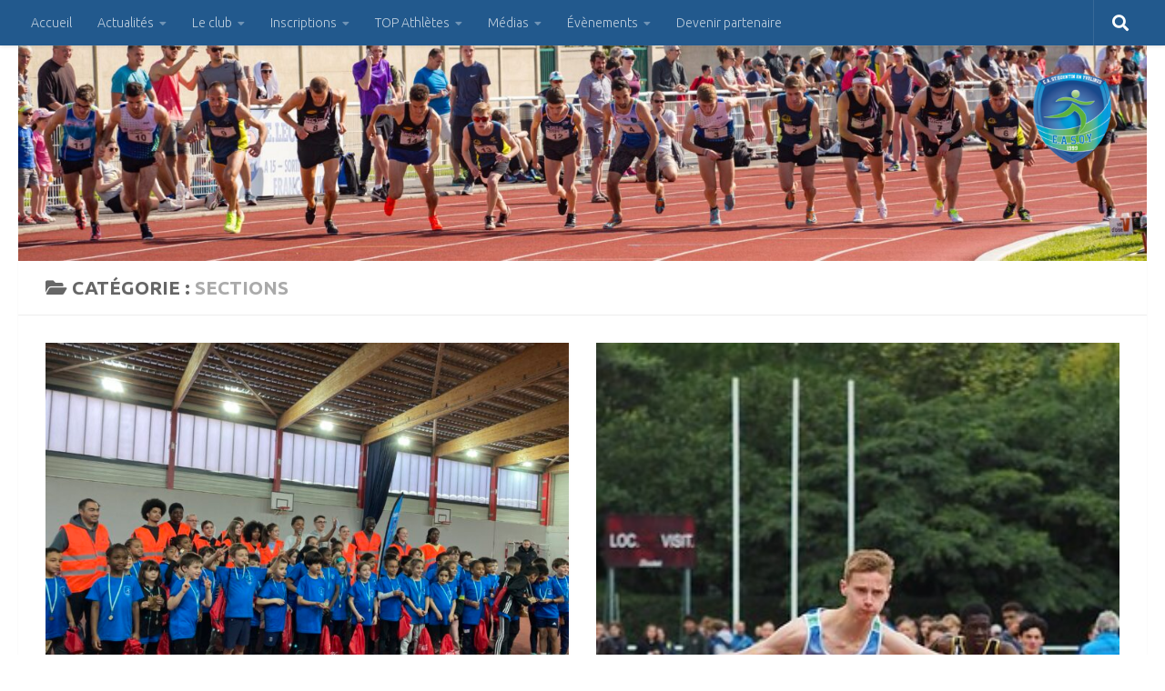

--- FILE ---
content_type: text/html; charset=UTF-8
request_url: https://easqy.fr/category/sections/
body_size: 27518
content:
<!DOCTYPE html>
<html class="no-js" lang="fr-FR">
<head>
  <meta charset="UTF-8">
  <meta name="viewport" content="width=device-width, initial-scale=1.0">
  <link rel="profile" href="https://gmpg.org/xfn/11" />
  <link rel="pingback" href="https://easqy.fr/xmlrpc.php">

          <style id="wfc-base-style" type="text/css">
             .wfc-reset-menu-item-first-letter .navbar .nav>li>a:first-letter {font-size: inherit;}.format-icon:before {color: #5A5A5A;}article .format-icon.tc-hide-icon:before, .safari article.format-video .format-icon.tc-hide-icon:before, .chrome article.format-video .format-icon.tc-hide-icon:before, .safari article.format-image .format-icon.tc-hide-icon:before, .chrome article.format-image .format-icon.tc-hide-icon:before, .safari article.format-gallery .format-icon.tc-hide-icon:before, .safari article.attachment .format-icon.tc-hide-icon:before, .chrome article.format-gallery .format-icon.tc-hide-icon:before, .chrome article.attachment .format-icon.tc-hide-icon:before {content: none!important;}h2#tc-comment-title.tc-hide-icon:before {content: none!important;}.archive .archive-header h1.format-icon.tc-hide-icon:before {content: none!important;}.tc-sidebar h3.widget-title.tc-hide-icon:before {content: none!important;}.footer-widgets h3.widget-title.tc-hide-icon:before {content: none!important;}.tc-hide-icon i, i.tc-hide-icon {display: none !important;}.carousel-control {font-family: "Helvetica Neue", Helvetica, Arial, sans-serif;}.social-block a {font-size: 18px;}footer#footer .colophon .social-block a {font-size: 16px;}.social-block.widget_social a {font-size: 14px;}
        </style>
        <link rel="stylesheet" id="tc-front-gfonts" href="//fonts.googleapis.com/css?family=Aguafina+Script:regular&display=swap"><style id="wfc-style-fonts-site_title" type="text/css" data-origin="server">
/* Setting : Site title */ 
header#header .site-title a {
font-family : 'Aguafina Script'!important;
}

</style><title>Sections &#8211; EASQY</title>
<meta name='robots' content='max-image-preview:large' />
<script>document.documentElement.className = document.documentElement.className.replace("no-js","js");</script>
<link rel='dns-prefetch' href='//fonts.googleapis.com' />
<link rel="alternate" type="application/rss+xml" title="EASQY &raquo; Flux" href="https://easqy.fr/feed/" />
<link rel="alternate" type="application/rss+xml" title="EASQY &raquo; Flux des commentaires" href="https://easqy.fr/comments/feed/" />
<link id="hu-user-gfont" href="//fonts.googleapis.com/css?family=Ubuntu:400,400italic,300italic,300,700&subset=latin,latin-ext" rel="stylesheet" type="text/css"><link rel="alternate" type="application/rss+xml" title="EASQY &raquo; Flux de la catégorie Sections" href="https://easqy.fr/category/sections/feed/" />
<style id='wp-img-auto-sizes-contain-inline-css'>
img:is([sizes=auto i],[sizes^="auto," i]){contain-intrinsic-size:3000px 1500px}
/*# sourceURL=wp-img-auto-sizes-contain-inline-css */
</style>
<link rel='stylesheet' id='font-customizer-effects-css' href='https://easqy.fr/wp-content/themes/hueman-pro/addons/pro/wfc/front/assets/css/font_customizer.min.css?ver=3.2.5' media='all' />
<link rel='stylesheet' id='dashicons-css' href='https://easqy.fr/wp-includes/css/dashicons.min.css?ver=6.9' media='all' />
<link rel='stylesheet' id='thickbox-css' href='https://easqy.fr/wp-includes/js/thickbox/thickbox.css?ver=6.9' media='all' />
<link rel='stylesheet' id='mec-select2-style-css' href='https://easqy.fr/wp-content/plugins/modern-events-calendar-lite/assets/packages/select2/select2.min.css?ver=6.5.5' media='all' />
<link rel='stylesheet' id='mec-font-icons-css' href='https://easqy.fr/wp-content/plugins/modern-events-calendar-lite/assets/css/iconfonts.css?ver=6.9' media='all' />
<link rel='stylesheet' id='mec-frontend-style-css' href='https://easqy.fr/wp-content/plugins/modern-events-calendar-lite/assets/css/frontend.min.css?ver=6.5.5' media='all' />
<link rel='stylesheet' id='mec-tooltip-style-css' href='https://easqy.fr/wp-content/plugins/modern-events-calendar-lite/assets/packages/tooltip/tooltip.css?ver=6.9' media='all' />
<link rel='stylesheet' id='mec-tooltip-shadow-style-css' href='https://easqy.fr/wp-content/plugins/modern-events-calendar-lite/assets/packages/tooltip/tooltipster-sideTip-shadow.min.css?ver=6.9' media='all' />
<link rel='stylesheet' id='featherlight-css' href='https://easqy.fr/wp-content/plugins/modern-events-calendar-lite/assets/packages/featherlight/featherlight.css?ver=6.9' media='all' />
<link rel='stylesheet' id='mec-google-fonts-css' href='//fonts.googleapis.com/css?family=Montserrat%3A400%2C700%7CRoboto%3A100%2C300%2C400%2C700&#038;ver=6.9' media='all' />
<link rel='stylesheet' id='mec-lity-style-css' href='https://easqy.fr/wp-content/plugins/modern-events-calendar-lite/assets/packages/lity/lity.min.css?ver=6.9' media='all' />
<link rel='stylesheet' id='mec-general-calendar-style-css' href='https://easqy.fr/wp-content/plugins/modern-events-calendar-lite/assets/css/mec-general-calendar.css?ver=6.9' media='all' />
<link rel='stylesheet' id='jquery.prettyphoto-css' href='https://easqy.fr/wp-content/plugins/wp-video-lightbox/css/prettyPhoto.css?ver=6.9' media='all' />
<link rel='stylesheet' id='video-lightbox-css' href='https://easqy.fr/wp-content/plugins/wp-video-lightbox/wp-video-lightbox.css?ver=6.9' media='all' />
<style id='wp-emoji-styles-inline-css'>

	img.wp-smiley, img.emoji {
		display: inline !important;
		border: none !important;
		box-shadow: none !important;
		height: 1em !important;
		width: 1em !important;
		margin: 0 0.07em !important;
		vertical-align: -0.1em !important;
		background: none !important;
		padding: 0 !important;
	}
/*# sourceURL=wp-emoji-styles-inline-css */
</style>
<link rel='stylesheet' id='wp-block-library-css' href='https://easqy.fr/wp-includes/css/dist/block-library/style.min.css?ver=6.9' media='all' />
<style id='wp-block-button-inline-css'>
.wp-block-button__link{align-content:center;box-sizing:border-box;cursor:pointer;display:inline-block;height:100%;text-align:center;word-break:break-word}.wp-block-button__link.aligncenter{text-align:center}.wp-block-button__link.alignright{text-align:right}:where(.wp-block-button__link){border-radius:9999px;box-shadow:none;padding:calc(.667em + 2px) calc(1.333em + 2px);text-decoration:none}.wp-block-button[style*=text-decoration] .wp-block-button__link{text-decoration:inherit}.wp-block-buttons>.wp-block-button.has-custom-width{max-width:none}.wp-block-buttons>.wp-block-button.has-custom-width .wp-block-button__link{width:100%}.wp-block-buttons>.wp-block-button.has-custom-font-size .wp-block-button__link{font-size:inherit}.wp-block-buttons>.wp-block-button.wp-block-button__width-25{width:calc(25% - var(--wp--style--block-gap, .5em)*.75)}.wp-block-buttons>.wp-block-button.wp-block-button__width-50{width:calc(50% - var(--wp--style--block-gap, .5em)*.5)}.wp-block-buttons>.wp-block-button.wp-block-button__width-75{width:calc(75% - var(--wp--style--block-gap, .5em)*.25)}.wp-block-buttons>.wp-block-button.wp-block-button__width-100{flex-basis:100%;width:100%}.wp-block-buttons.is-vertical>.wp-block-button.wp-block-button__width-25{width:25%}.wp-block-buttons.is-vertical>.wp-block-button.wp-block-button__width-50{width:50%}.wp-block-buttons.is-vertical>.wp-block-button.wp-block-button__width-75{width:75%}.wp-block-button.is-style-squared,.wp-block-button__link.wp-block-button.is-style-squared{border-radius:0}.wp-block-button.no-border-radius,.wp-block-button__link.no-border-radius{border-radius:0!important}:root :where(.wp-block-button .wp-block-button__link.is-style-outline),:root :where(.wp-block-button.is-style-outline>.wp-block-button__link){border:2px solid;padding:.667em 1.333em}:root :where(.wp-block-button .wp-block-button__link.is-style-outline:not(.has-text-color)),:root :where(.wp-block-button.is-style-outline>.wp-block-button__link:not(.has-text-color)){color:currentColor}:root :where(.wp-block-button .wp-block-button__link.is-style-outline:not(.has-background)),:root :where(.wp-block-button.is-style-outline>.wp-block-button__link:not(.has-background)){background-color:initial;background-image:none}
/*# sourceURL=https://easqy.fr/wp-includes/blocks/button/style.min.css */
</style>
<style id='wp-block-image-inline-css'>
.wp-block-image>a,.wp-block-image>figure>a{display:inline-block}.wp-block-image img{box-sizing:border-box;height:auto;max-width:100%;vertical-align:bottom}@media not (prefers-reduced-motion){.wp-block-image img.hide{visibility:hidden}.wp-block-image img.show{animation:show-content-image .4s}}.wp-block-image[style*=border-radius] img,.wp-block-image[style*=border-radius]>a{border-radius:inherit}.wp-block-image.has-custom-border img{box-sizing:border-box}.wp-block-image.aligncenter{text-align:center}.wp-block-image.alignfull>a,.wp-block-image.alignwide>a{width:100%}.wp-block-image.alignfull img,.wp-block-image.alignwide img{height:auto;width:100%}.wp-block-image .aligncenter,.wp-block-image .alignleft,.wp-block-image .alignright,.wp-block-image.aligncenter,.wp-block-image.alignleft,.wp-block-image.alignright{display:table}.wp-block-image .aligncenter>figcaption,.wp-block-image .alignleft>figcaption,.wp-block-image .alignright>figcaption,.wp-block-image.aligncenter>figcaption,.wp-block-image.alignleft>figcaption,.wp-block-image.alignright>figcaption{caption-side:bottom;display:table-caption}.wp-block-image .alignleft{float:left;margin:.5em 1em .5em 0}.wp-block-image .alignright{float:right;margin:.5em 0 .5em 1em}.wp-block-image .aligncenter{margin-left:auto;margin-right:auto}.wp-block-image :where(figcaption){margin-bottom:1em;margin-top:.5em}.wp-block-image.is-style-circle-mask img{border-radius:9999px}@supports ((-webkit-mask-image:none) or (mask-image:none)) or (-webkit-mask-image:none){.wp-block-image.is-style-circle-mask img{border-radius:0;-webkit-mask-image:url('data:image/svg+xml;utf8,<svg viewBox="0 0 100 100" xmlns="http://www.w3.org/2000/svg"><circle cx="50" cy="50" r="50"/></svg>');mask-image:url('data:image/svg+xml;utf8,<svg viewBox="0 0 100 100" xmlns="http://www.w3.org/2000/svg"><circle cx="50" cy="50" r="50"/></svg>');mask-mode:alpha;-webkit-mask-position:center;mask-position:center;-webkit-mask-repeat:no-repeat;mask-repeat:no-repeat;-webkit-mask-size:contain;mask-size:contain}}:root :where(.wp-block-image.is-style-rounded img,.wp-block-image .is-style-rounded img){border-radius:9999px}.wp-block-image figure{margin:0}.wp-lightbox-container{display:flex;flex-direction:column;position:relative}.wp-lightbox-container img{cursor:zoom-in}.wp-lightbox-container img:hover+button{opacity:1}.wp-lightbox-container button{align-items:center;backdrop-filter:blur(16px) saturate(180%);background-color:#5a5a5a40;border:none;border-radius:4px;cursor:zoom-in;display:flex;height:20px;justify-content:center;opacity:0;padding:0;position:absolute;right:16px;text-align:center;top:16px;width:20px;z-index:100}@media not (prefers-reduced-motion){.wp-lightbox-container button{transition:opacity .2s ease}}.wp-lightbox-container button:focus-visible{outline:3px auto #5a5a5a40;outline:3px auto -webkit-focus-ring-color;outline-offset:3px}.wp-lightbox-container button:hover{cursor:pointer;opacity:1}.wp-lightbox-container button:focus{opacity:1}.wp-lightbox-container button:focus,.wp-lightbox-container button:hover,.wp-lightbox-container button:not(:hover):not(:active):not(.has-background){background-color:#5a5a5a40;border:none}.wp-lightbox-overlay{box-sizing:border-box;cursor:zoom-out;height:100vh;left:0;overflow:hidden;position:fixed;top:0;visibility:hidden;width:100%;z-index:100000}.wp-lightbox-overlay .close-button{align-items:center;cursor:pointer;display:flex;justify-content:center;min-height:40px;min-width:40px;padding:0;position:absolute;right:calc(env(safe-area-inset-right) + 16px);top:calc(env(safe-area-inset-top) + 16px);z-index:5000000}.wp-lightbox-overlay .close-button:focus,.wp-lightbox-overlay .close-button:hover,.wp-lightbox-overlay .close-button:not(:hover):not(:active):not(.has-background){background:none;border:none}.wp-lightbox-overlay .lightbox-image-container{height:var(--wp--lightbox-container-height);left:50%;overflow:hidden;position:absolute;top:50%;transform:translate(-50%,-50%);transform-origin:top left;width:var(--wp--lightbox-container-width);z-index:9999999999}.wp-lightbox-overlay .wp-block-image{align-items:center;box-sizing:border-box;display:flex;height:100%;justify-content:center;margin:0;position:relative;transform-origin:0 0;width:100%;z-index:3000000}.wp-lightbox-overlay .wp-block-image img{height:var(--wp--lightbox-image-height);min-height:var(--wp--lightbox-image-height);min-width:var(--wp--lightbox-image-width);width:var(--wp--lightbox-image-width)}.wp-lightbox-overlay .wp-block-image figcaption{display:none}.wp-lightbox-overlay button{background:none;border:none}.wp-lightbox-overlay .scrim{background-color:#fff;height:100%;opacity:.9;position:absolute;width:100%;z-index:2000000}.wp-lightbox-overlay.active{visibility:visible}@media not (prefers-reduced-motion){.wp-lightbox-overlay.active{animation:turn-on-visibility .25s both}.wp-lightbox-overlay.active img{animation:turn-on-visibility .35s both}.wp-lightbox-overlay.show-closing-animation:not(.active){animation:turn-off-visibility .35s both}.wp-lightbox-overlay.show-closing-animation:not(.active) img{animation:turn-off-visibility .25s both}.wp-lightbox-overlay.zoom.active{animation:none;opacity:1;visibility:visible}.wp-lightbox-overlay.zoom.active .lightbox-image-container{animation:lightbox-zoom-in .4s}.wp-lightbox-overlay.zoom.active .lightbox-image-container img{animation:none}.wp-lightbox-overlay.zoom.active .scrim{animation:turn-on-visibility .4s forwards}.wp-lightbox-overlay.zoom.show-closing-animation:not(.active){animation:none}.wp-lightbox-overlay.zoom.show-closing-animation:not(.active) .lightbox-image-container{animation:lightbox-zoom-out .4s}.wp-lightbox-overlay.zoom.show-closing-animation:not(.active) .lightbox-image-container img{animation:none}.wp-lightbox-overlay.zoom.show-closing-animation:not(.active) .scrim{animation:turn-off-visibility .4s forwards}}@keyframes show-content-image{0%{visibility:hidden}99%{visibility:hidden}to{visibility:visible}}@keyframes turn-on-visibility{0%{opacity:0}to{opacity:1}}@keyframes turn-off-visibility{0%{opacity:1;visibility:visible}99%{opacity:0;visibility:visible}to{opacity:0;visibility:hidden}}@keyframes lightbox-zoom-in{0%{transform:translate(calc((-100vw + var(--wp--lightbox-scrollbar-width))/2 + var(--wp--lightbox-initial-left-position)),calc(-50vh + var(--wp--lightbox-initial-top-position))) scale(var(--wp--lightbox-scale))}to{transform:translate(-50%,-50%) scale(1)}}@keyframes lightbox-zoom-out{0%{transform:translate(-50%,-50%) scale(1);visibility:visible}99%{visibility:visible}to{transform:translate(calc((-100vw + var(--wp--lightbox-scrollbar-width))/2 + var(--wp--lightbox-initial-left-position)),calc(-50vh + var(--wp--lightbox-initial-top-position))) scale(var(--wp--lightbox-scale));visibility:hidden}}
/*# sourceURL=https://easqy.fr/wp-includes/blocks/image/style.min.css */
</style>
<style id='wp-block-media-text-inline-css'>
.wp-block-media-text{box-sizing:border-box;
  /*!rtl:begin:ignore*/direction:ltr;
  /*!rtl:end:ignore*/display:grid;grid-template-columns:50% 1fr;grid-template-rows:auto}.wp-block-media-text.has-media-on-the-right{grid-template-columns:1fr 50%}.wp-block-media-text.is-vertically-aligned-top>.wp-block-media-text__content,.wp-block-media-text.is-vertically-aligned-top>.wp-block-media-text__media{align-self:start}.wp-block-media-text.is-vertically-aligned-center>.wp-block-media-text__content,.wp-block-media-text.is-vertically-aligned-center>.wp-block-media-text__media,.wp-block-media-text>.wp-block-media-text__content,.wp-block-media-text>.wp-block-media-text__media{align-self:center}.wp-block-media-text.is-vertically-aligned-bottom>.wp-block-media-text__content,.wp-block-media-text.is-vertically-aligned-bottom>.wp-block-media-text__media{align-self:end}.wp-block-media-text>.wp-block-media-text__media{
  /*!rtl:begin:ignore*/grid-column:1;grid-row:1;
  /*!rtl:end:ignore*/margin:0}.wp-block-media-text>.wp-block-media-text__content{direction:ltr;
  /*!rtl:begin:ignore*/grid-column:2;grid-row:1;
  /*!rtl:end:ignore*/padding:0 8%;word-break:break-word}.wp-block-media-text.has-media-on-the-right>.wp-block-media-text__media{
  /*!rtl:begin:ignore*/grid-column:2;grid-row:1
  /*!rtl:end:ignore*/}.wp-block-media-text.has-media-on-the-right>.wp-block-media-text__content{
  /*!rtl:begin:ignore*/grid-column:1;grid-row:1
  /*!rtl:end:ignore*/}.wp-block-media-text__media a{display:block}.wp-block-media-text__media img,.wp-block-media-text__media video{height:auto;max-width:unset;vertical-align:middle;width:100%}.wp-block-media-text.is-image-fill>.wp-block-media-text__media{background-size:cover;height:100%;min-height:250px}.wp-block-media-text.is-image-fill>.wp-block-media-text__media>a{display:block;height:100%}.wp-block-media-text.is-image-fill>.wp-block-media-text__media img{height:1px;margin:-1px;overflow:hidden;padding:0;position:absolute;width:1px;clip:rect(0,0,0,0);border:0}.wp-block-media-text.is-image-fill-element>.wp-block-media-text__media{height:100%;min-height:250px}.wp-block-media-text.is-image-fill-element>.wp-block-media-text__media>a{display:block;height:100%}.wp-block-media-text.is-image-fill-element>.wp-block-media-text__media img{height:100%;object-fit:cover;width:100%}@media (max-width:600px){.wp-block-media-text.is-stacked-on-mobile{grid-template-columns:100%!important}.wp-block-media-text.is-stacked-on-mobile>.wp-block-media-text__media{grid-column:1;grid-row:1}.wp-block-media-text.is-stacked-on-mobile>.wp-block-media-text__content{grid-column:1;grid-row:2}}
/*# sourceURL=https://easqy.fr/wp-includes/blocks/media-text/style.min.css */
</style>
<style id='wp-block-buttons-inline-css'>
.wp-block-buttons{box-sizing:border-box}.wp-block-buttons.is-vertical{flex-direction:column}.wp-block-buttons.is-vertical>.wp-block-button:last-child{margin-bottom:0}.wp-block-buttons>.wp-block-button{display:inline-block;margin:0}.wp-block-buttons.is-content-justification-left{justify-content:flex-start}.wp-block-buttons.is-content-justification-left.is-vertical{align-items:flex-start}.wp-block-buttons.is-content-justification-center{justify-content:center}.wp-block-buttons.is-content-justification-center.is-vertical{align-items:center}.wp-block-buttons.is-content-justification-right{justify-content:flex-end}.wp-block-buttons.is-content-justification-right.is-vertical{align-items:flex-end}.wp-block-buttons.is-content-justification-space-between{justify-content:space-between}.wp-block-buttons.aligncenter{text-align:center}.wp-block-buttons:not(.is-content-justification-space-between,.is-content-justification-right,.is-content-justification-left,.is-content-justification-center) .wp-block-button.aligncenter{margin-left:auto;margin-right:auto;width:100%}.wp-block-buttons[style*=text-decoration] .wp-block-button,.wp-block-buttons[style*=text-decoration] .wp-block-button__link{text-decoration:inherit}.wp-block-buttons.has-custom-font-size .wp-block-button__link{font-size:inherit}.wp-block-buttons .wp-block-button__link{width:100%}.wp-block-button.aligncenter{text-align:center}
/*# sourceURL=https://easqy.fr/wp-includes/blocks/buttons/style.min.css */
</style>
<style id='wp-block-columns-inline-css'>
.wp-block-columns{box-sizing:border-box;display:flex;flex-wrap:wrap!important}@media (min-width:782px){.wp-block-columns{flex-wrap:nowrap!important}}.wp-block-columns{align-items:normal!important}.wp-block-columns.are-vertically-aligned-top{align-items:flex-start}.wp-block-columns.are-vertically-aligned-center{align-items:center}.wp-block-columns.are-vertically-aligned-bottom{align-items:flex-end}@media (max-width:781px){.wp-block-columns:not(.is-not-stacked-on-mobile)>.wp-block-column{flex-basis:100%!important}}@media (min-width:782px){.wp-block-columns:not(.is-not-stacked-on-mobile)>.wp-block-column{flex-basis:0;flex-grow:1}.wp-block-columns:not(.is-not-stacked-on-mobile)>.wp-block-column[style*=flex-basis]{flex-grow:0}}.wp-block-columns.is-not-stacked-on-mobile{flex-wrap:nowrap!important}.wp-block-columns.is-not-stacked-on-mobile>.wp-block-column{flex-basis:0;flex-grow:1}.wp-block-columns.is-not-stacked-on-mobile>.wp-block-column[style*=flex-basis]{flex-grow:0}:where(.wp-block-columns){margin-bottom:1.75em}:where(.wp-block-columns.has-background){padding:1.25em 2.375em}.wp-block-column{flex-grow:1;min-width:0;overflow-wrap:break-word;word-break:break-word}.wp-block-column.is-vertically-aligned-top{align-self:flex-start}.wp-block-column.is-vertically-aligned-center{align-self:center}.wp-block-column.is-vertically-aligned-bottom{align-self:flex-end}.wp-block-column.is-vertically-aligned-stretch{align-self:stretch}.wp-block-column.is-vertically-aligned-bottom,.wp-block-column.is-vertically-aligned-center,.wp-block-column.is-vertically-aligned-top{width:100%}
/*# sourceURL=https://easqy.fr/wp-includes/blocks/columns/style.min.css */
</style>
<style id='wp-block-paragraph-inline-css'>
.is-small-text{font-size:.875em}.is-regular-text{font-size:1em}.is-large-text{font-size:2.25em}.is-larger-text{font-size:3em}.has-drop-cap:not(:focus):first-letter{float:left;font-size:8.4em;font-style:normal;font-weight:100;line-height:.68;margin:.05em .1em 0 0;text-transform:uppercase}body.rtl .has-drop-cap:not(:focus):first-letter{float:none;margin-left:.1em}p.has-drop-cap.has-background{overflow:hidden}:root :where(p.has-background){padding:1.25em 2.375em}:where(p.has-text-color:not(.has-link-color)) a{color:inherit}p.has-text-align-left[style*="writing-mode:vertical-lr"],p.has-text-align-right[style*="writing-mode:vertical-rl"]{rotate:180deg}
/*# sourceURL=https://easqy.fr/wp-includes/blocks/paragraph/style.min.css */
</style>
<style id='global-styles-inline-css'>
:root{--wp--preset--aspect-ratio--square: 1;--wp--preset--aspect-ratio--4-3: 4/3;--wp--preset--aspect-ratio--3-4: 3/4;--wp--preset--aspect-ratio--3-2: 3/2;--wp--preset--aspect-ratio--2-3: 2/3;--wp--preset--aspect-ratio--16-9: 16/9;--wp--preset--aspect-ratio--9-16: 9/16;--wp--preset--color--black: #000000;--wp--preset--color--cyan-bluish-gray: #abb8c3;--wp--preset--color--white: #ffffff;--wp--preset--color--pale-pink: #f78da7;--wp--preset--color--vivid-red: #cf2e2e;--wp--preset--color--luminous-vivid-orange: #ff6900;--wp--preset--color--luminous-vivid-amber: #fcb900;--wp--preset--color--light-green-cyan: #7bdcb5;--wp--preset--color--vivid-green-cyan: #00d084;--wp--preset--color--pale-cyan-blue: #8ed1fc;--wp--preset--color--vivid-cyan-blue: #0693e3;--wp--preset--color--vivid-purple: #9b51e0;--wp--preset--gradient--vivid-cyan-blue-to-vivid-purple: linear-gradient(135deg,rgb(6,147,227) 0%,rgb(155,81,224) 100%);--wp--preset--gradient--light-green-cyan-to-vivid-green-cyan: linear-gradient(135deg,rgb(122,220,180) 0%,rgb(0,208,130) 100%);--wp--preset--gradient--luminous-vivid-amber-to-luminous-vivid-orange: linear-gradient(135deg,rgb(252,185,0) 0%,rgb(255,105,0) 100%);--wp--preset--gradient--luminous-vivid-orange-to-vivid-red: linear-gradient(135deg,rgb(255,105,0) 0%,rgb(207,46,46) 100%);--wp--preset--gradient--very-light-gray-to-cyan-bluish-gray: linear-gradient(135deg,rgb(238,238,238) 0%,rgb(169,184,195) 100%);--wp--preset--gradient--cool-to-warm-spectrum: linear-gradient(135deg,rgb(74,234,220) 0%,rgb(151,120,209) 20%,rgb(207,42,186) 40%,rgb(238,44,130) 60%,rgb(251,105,98) 80%,rgb(254,248,76) 100%);--wp--preset--gradient--blush-light-purple: linear-gradient(135deg,rgb(255,206,236) 0%,rgb(152,150,240) 100%);--wp--preset--gradient--blush-bordeaux: linear-gradient(135deg,rgb(254,205,165) 0%,rgb(254,45,45) 50%,rgb(107,0,62) 100%);--wp--preset--gradient--luminous-dusk: linear-gradient(135deg,rgb(255,203,112) 0%,rgb(199,81,192) 50%,rgb(65,88,208) 100%);--wp--preset--gradient--pale-ocean: linear-gradient(135deg,rgb(255,245,203) 0%,rgb(182,227,212) 50%,rgb(51,167,181) 100%);--wp--preset--gradient--electric-grass: linear-gradient(135deg,rgb(202,248,128) 0%,rgb(113,206,126) 100%);--wp--preset--gradient--midnight: linear-gradient(135deg,rgb(2,3,129) 0%,rgb(40,116,252) 100%);--wp--preset--font-size--small: 13px;--wp--preset--font-size--medium: 20px;--wp--preset--font-size--large: 36px;--wp--preset--font-size--x-large: 42px;--wp--preset--spacing--20: 0.44rem;--wp--preset--spacing--30: 0.67rem;--wp--preset--spacing--40: 1rem;--wp--preset--spacing--50: 1.5rem;--wp--preset--spacing--60: 2.25rem;--wp--preset--spacing--70: 3.38rem;--wp--preset--spacing--80: 5.06rem;--wp--preset--shadow--natural: 6px 6px 9px rgba(0, 0, 0, 0.2);--wp--preset--shadow--deep: 12px 12px 50px rgba(0, 0, 0, 0.4);--wp--preset--shadow--sharp: 6px 6px 0px rgba(0, 0, 0, 0.2);--wp--preset--shadow--outlined: 6px 6px 0px -3px rgb(255, 255, 255), 6px 6px rgb(0, 0, 0);--wp--preset--shadow--crisp: 6px 6px 0px rgb(0, 0, 0);}:where(.is-layout-flex){gap: 0.5em;}:where(.is-layout-grid){gap: 0.5em;}body .is-layout-flex{display: flex;}.is-layout-flex{flex-wrap: wrap;align-items: center;}.is-layout-flex > :is(*, div){margin: 0;}body .is-layout-grid{display: grid;}.is-layout-grid > :is(*, div){margin: 0;}:where(.wp-block-columns.is-layout-flex){gap: 2em;}:where(.wp-block-columns.is-layout-grid){gap: 2em;}:where(.wp-block-post-template.is-layout-flex){gap: 1.25em;}:where(.wp-block-post-template.is-layout-grid){gap: 1.25em;}.has-black-color{color: var(--wp--preset--color--black) !important;}.has-cyan-bluish-gray-color{color: var(--wp--preset--color--cyan-bluish-gray) !important;}.has-white-color{color: var(--wp--preset--color--white) !important;}.has-pale-pink-color{color: var(--wp--preset--color--pale-pink) !important;}.has-vivid-red-color{color: var(--wp--preset--color--vivid-red) !important;}.has-luminous-vivid-orange-color{color: var(--wp--preset--color--luminous-vivid-orange) !important;}.has-luminous-vivid-amber-color{color: var(--wp--preset--color--luminous-vivid-amber) !important;}.has-light-green-cyan-color{color: var(--wp--preset--color--light-green-cyan) !important;}.has-vivid-green-cyan-color{color: var(--wp--preset--color--vivid-green-cyan) !important;}.has-pale-cyan-blue-color{color: var(--wp--preset--color--pale-cyan-blue) !important;}.has-vivid-cyan-blue-color{color: var(--wp--preset--color--vivid-cyan-blue) !important;}.has-vivid-purple-color{color: var(--wp--preset--color--vivid-purple) !important;}.has-black-background-color{background-color: var(--wp--preset--color--black) !important;}.has-cyan-bluish-gray-background-color{background-color: var(--wp--preset--color--cyan-bluish-gray) !important;}.has-white-background-color{background-color: var(--wp--preset--color--white) !important;}.has-pale-pink-background-color{background-color: var(--wp--preset--color--pale-pink) !important;}.has-vivid-red-background-color{background-color: var(--wp--preset--color--vivid-red) !important;}.has-luminous-vivid-orange-background-color{background-color: var(--wp--preset--color--luminous-vivid-orange) !important;}.has-luminous-vivid-amber-background-color{background-color: var(--wp--preset--color--luminous-vivid-amber) !important;}.has-light-green-cyan-background-color{background-color: var(--wp--preset--color--light-green-cyan) !important;}.has-vivid-green-cyan-background-color{background-color: var(--wp--preset--color--vivid-green-cyan) !important;}.has-pale-cyan-blue-background-color{background-color: var(--wp--preset--color--pale-cyan-blue) !important;}.has-vivid-cyan-blue-background-color{background-color: var(--wp--preset--color--vivid-cyan-blue) !important;}.has-vivid-purple-background-color{background-color: var(--wp--preset--color--vivid-purple) !important;}.has-black-border-color{border-color: var(--wp--preset--color--black) !important;}.has-cyan-bluish-gray-border-color{border-color: var(--wp--preset--color--cyan-bluish-gray) !important;}.has-white-border-color{border-color: var(--wp--preset--color--white) !important;}.has-pale-pink-border-color{border-color: var(--wp--preset--color--pale-pink) !important;}.has-vivid-red-border-color{border-color: var(--wp--preset--color--vivid-red) !important;}.has-luminous-vivid-orange-border-color{border-color: var(--wp--preset--color--luminous-vivid-orange) !important;}.has-luminous-vivid-amber-border-color{border-color: var(--wp--preset--color--luminous-vivid-amber) !important;}.has-light-green-cyan-border-color{border-color: var(--wp--preset--color--light-green-cyan) !important;}.has-vivid-green-cyan-border-color{border-color: var(--wp--preset--color--vivid-green-cyan) !important;}.has-pale-cyan-blue-border-color{border-color: var(--wp--preset--color--pale-cyan-blue) !important;}.has-vivid-cyan-blue-border-color{border-color: var(--wp--preset--color--vivid-cyan-blue) !important;}.has-vivid-purple-border-color{border-color: var(--wp--preset--color--vivid-purple) !important;}.has-vivid-cyan-blue-to-vivid-purple-gradient-background{background: var(--wp--preset--gradient--vivid-cyan-blue-to-vivid-purple) !important;}.has-light-green-cyan-to-vivid-green-cyan-gradient-background{background: var(--wp--preset--gradient--light-green-cyan-to-vivid-green-cyan) !important;}.has-luminous-vivid-amber-to-luminous-vivid-orange-gradient-background{background: var(--wp--preset--gradient--luminous-vivid-amber-to-luminous-vivid-orange) !important;}.has-luminous-vivid-orange-to-vivid-red-gradient-background{background: var(--wp--preset--gradient--luminous-vivid-orange-to-vivid-red) !important;}.has-very-light-gray-to-cyan-bluish-gray-gradient-background{background: var(--wp--preset--gradient--very-light-gray-to-cyan-bluish-gray) !important;}.has-cool-to-warm-spectrum-gradient-background{background: var(--wp--preset--gradient--cool-to-warm-spectrum) !important;}.has-blush-light-purple-gradient-background{background: var(--wp--preset--gradient--blush-light-purple) !important;}.has-blush-bordeaux-gradient-background{background: var(--wp--preset--gradient--blush-bordeaux) !important;}.has-luminous-dusk-gradient-background{background: var(--wp--preset--gradient--luminous-dusk) !important;}.has-pale-ocean-gradient-background{background: var(--wp--preset--gradient--pale-ocean) !important;}.has-electric-grass-gradient-background{background: var(--wp--preset--gradient--electric-grass) !important;}.has-midnight-gradient-background{background: var(--wp--preset--gradient--midnight) !important;}.has-small-font-size{font-size: var(--wp--preset--font-size--small) !important;}.has-medium-font-size{font-size: var(--wp--preset--font-size--medium) !important;}.has-large-font-size{font-size: var(--wp--preset--font-size--large) !important;}.has-x-large-font-size{font-size: var(--wp--preset--font-size--x-large) !important;}
:where(.wp-block-columns.is-layout-flex){gap: 2em;}:where(.wp-block-columns.is-layout-grid){gap: 2em;}
/*# sourceURL=global-styles-inline-css */
</style>
<style id='core-block-supports-inline-css'>
.wp-container-core-columns-is-layout-9d6595d7{flex-wrap:nowrap;}
/*# sourceURL=core-block-supports-inline-css */
</style>

<style id='classic-theme-styles-inline-css'>
/*! This file is auto-generated */
.wp-block-button__link{color:#fff;background-color:#32373c;border-radius:9999px;box-shadow:none;text-decoration:none;padding:calc(.667em + 2px) calc(1.333em + 2px);font-size:1.125em}.wp-block-file__button{background:#32373c;color:#fff;text-decoration:none}
/*# sourceURL=/wp-includes/css/classic-themes.min.css */
</style>
<link rel='stylesheet' id='fvp-frontend-css' href='https://easqy.fr/wp-content/plugins/featured-video-plus/styles/frontend.css?ver=2.3.3' media='all' />
<link rel='stylesheet' id='lightbox2_stylesheet-css' href='https://easqy.fr/wp-content/plugins/frachop-gphoto-gallery/block/src/lightbox2/css/lightbox.css?ver=6.9' media='all' />
<link rel='stylesheet' id='frachop-gphoto-gallery-css' href='https://easqy.fr/wp-content/plugins/frachop-gphoto-gallery/public/css/frachop-gphoto-gallery-public.css?ver=1.0.0' media='all' />
<link rel='stylesheet' id='responsive-lightbox-swipebox-css' href='https://easqy.fr/wp-content/plugins/responsive-lightbox/assets/swipebox/swipebox.min.css?ver=1.5.2' media='all' />
<link rel='stylesheet' id='hph-front-style-css' href='https://easqy.fr/wp-content/themes/hueman-pro/addons/assets/front/css/hph-front.min.css?ver=1.4.24' media='all' />
<link rel='stylesheet' id='hueman-main-style-css' href='https://easqy.fr/wp-content/themes/hueman-pro/assets/front/css/main.min.css?ver=1.4.24' media='all' />
<style id='hueman-main-style-inline-css'>
body { font-family:'Ubuntu', Arial, sans-serif;font-size:0.88rem }@media only screen and (min-width: 720px) {
        .nav > li { font-size:0.88rem; }
      }.container-inner { max-width: 1500px; }.sidebar .widget { padding-left: 20px; padding-right: 20px; padding-top: 20px; }::selection { background-color: #0d2366; }
::-moz-selection { background-color: #0d2366; }a,a>span.hu-external::after,.themeform label .required,#flexslider-featured .flex-direction-nav .flex-next:hover,#flexslider-featured .flex-direction-nav .flex-prev:hover,.post-hover:hover .post-title a,.post-title a:hover,.sidebar.s1 .post-nav li a:hover i,.content .post-nav li a:hover i,.post-related a:hover,.sidebar.s1 .widget_rss ul li a,#footer .widget_rss ul li a,.sidebar.s1 .widget_calendar a,#footer .widget_calendar a,.sidebar.s1 .alx-tab .tab-item-category a,.sidebar.s1 .alx-posts .post-item-category a,.sidebar.s1 .alx-tab li:hover .tab-item-title a,.sidebar.s1 .alx-tab li:hover .tab-item-comment a,.sidebar.s1 .alx-posts li:hover .post-item-title a,#footer .alx-tab .tab-item-category a,#footer .alx-posts .post-item-category a,#footer .alx-tab li:hover .tab-item-title a,#footer .alx-tab li:hover .tab-item-comment a,#footer .alx-posts li:hover .post-item-title a,.comment-tabs li.active a,.comment-awaiting-moderation,.child-menu a:hover,.child-menu .current_page_item > a,.wp-pagenavi a{ color: #0d2366; }input[type="submit"],.themeform button[type="submit"],.sidebar.s1 .sidebar-top,.sidebar.s1 .sidebar-toggle,#flexslider-featured .flex-control-nav li a.flex-active,.post-tags a:hover,.sidebar.s1 .widget_calendar caption,#footer .widget_calendar caption,.author-bio .bio-avatar:after,.commentlist li.bypostauthor > .comment-body:after,.commentlist li.comment-author-admin > .comment-body:after{ background-color: #0d2366; }.post-format .format-container { border-color: #0d2366; }.sidebar.s1 .alx-tabs-nav li.active a,#footer .alx-tabs-nav li.active a,.comment-tabs li.active a,.wp-pagenavi a:hover,.wp-pagenavi a:active,.wp-pagenavi span.current{ border-bottom-color: #0d2366!important; }.sidebar.s2 .post-nav li a:hover i,
.sidebar.s2 .widget_rss ul li a,
.sidebar.s2 .widget_calendar a,
.sidebar.s2 .alx-tab .tab-item-category a,
.sidebar.s2 .alx-posts .post-item-category a,
.sidebar.s2 .alx-tab li:hover .tab-item-title a,
.sidebar.s2 .alx-tab li:hover .tab-item-comment a,
.sidebar.s2 .alx-posts li:hover .post-item-title a { color: #009900; }
.sidebar.s2 .sidebar-top,.sidebar.s2 .sidebar-toggle,.post-comments,.jp-play-bar,.jp-volume-bar-value,.sidebar.s2 .widget_calendar caption{ background-color: #009900; }.sidebar.s2 .alx-tabs-nav li.active a { border-bottom-color: #009900; }
.post-comments::before { border-right-color: #009900; }
      .search-expand,
              #nav-topbar.nav-container { background-color: rgba(2,65,124,0.87)!important}@media only screen and (min-width: 720px) {
                #nav-topbar .nav ul { background-color: rgba(2,65,124,0.87)!important; }
              }#header { background-color: rgba(255,255,255,0); }
@media only screen and (min-width: 720px) {
  #nav-header .nav ul { background-color: rgba(255,255,255,0); }
}
        .is-scrolled #header #nav-mobile { background-color: #454e5c!important; background-color: rgba(69,78,92,0.90)!important }#nav-header.nav-container, #main-header-search .search-expand { background-color: #50a828; }
@media only screen and (min-width: 720px) {
  #nav-header .nav ul { background-color: #50a828; }
}
        #footer-bottom { background-color: #0d2366; }.site-title a img { max-height: 80px; }body { background-color: #ffffff; }
/*# sourceURL=hueman-main-style-inline-css */
</style>
<link rel='stylesheet' id='hueman-font-awesome-css' href='https://easqy.fr/wp-content/themes/hueman-pro/assets/front/css/font-awesome.min.css?ver=1.4.24' media='all' />
<link rel='stylesheet' id='tablepress-default-css' href='https://easqy.fr/wp-content/tablepress-combined.min.css?ver=43' media='all' />
<script src="https://easqy.fr/wp-includes/js/jquery/jquery.min.js?ver=3.7.1" id="jquery-core-js"></script>
<script src="https://easqy.fr/wp-includes/js/jquery/jquery-migrate.min.js?ver=3.4.1" id="jquery-migrate-js"></script>
<script src="https://easqy.fr/wp-content/plugins/modern-events-calendar-lite/assets/js/mec-general-calendar.js?ver=6.5.5" id="mec-general-calendar-script-js"></script>
<script id="mec-frontend-script-js-extra">
var mecdata = {"day":"jour","days":"jours","hour":"heure","hours":"heures","minute":"minute","minutes":"minutes","second":"seconde","seconds":"secondes","elementor_edit_mode":"no","recapcha_key":"","ajax_url":"https://easqy.fr/wp-admin/admin-ajax.php","fes_nonce":"16c5ac18a4","current_year":"2026","current_month":"01","datepicker_format":"mm/dd/yy&m/d/Y"};
//# sourceURL=mec-frontend-script-js-extra
</script>
<script src="https://easqy.fr/wp-content/plugins/modern-events-calendar-lite/assets/js/frontend.js?ver=6.5.5" id="mec-frontend-script-js"></script>
<script src="https://easqy.fr/wp-content/plugins/modern-events-calendar-lite/assets/js/events.js?ver=6.5.5" id="mec-events-script-js"></script>
<script src="https://easqy.fr/wp-content/plugins/wp-video-lightbox/js/jquery.prettyPhoto.js?ver=3.1.6" id="jquery.prettyphoto-js"></script>
<script id="video-lightbox-js-extra">
var vlpp_vars = {"prettyPhoto_rel":"wp-video-lightbox","animation_speed":"fast","slideshow":"5000","autoplay_slideshow":"false","opacity":"0.80","show_title":"true","allow_resize":"true","allow_expand":"true","default_width":"640","default_height":"480","counter_separator_label":"/","theme":"pp_default","horizontal_padding":"20","hideflash":"false","wmode":"opaque","autoplay":"false","modal":"false","deeplinking":"false","overlay_gallery":"true","overlay_gallery_max":"30","keyboard_shortcuts":"true","ie6_fallback":"true"};
//# sourceURL=video-lightbox-js-extra
</script>
<script src="https://easqy.fr/wp-content/plugins/wp-video-lightbox/js/video-lightbox.js?ver=3.1.6" id="video-lightbox-js"></script>
<script src="https://easqy.fr/wp-content/plugins/featured-video-plus/js/jquery.fitvids.min.js?ver=master-2015-08" id="jquery.fitvids-js"></script>
<script id="fvp-frontend-js-extra">
var fvpdata = {"ajaxurl":"https://easqy.fr/wp-admin/admin-ajax.php","nonce":"a68509068f","fitvids":"1","dynamic":"","overlay":"","opacity":"0.75","color":"b","width":"640"};
//# sourceURL=fvp-frontend-js-extra
</script>
<script src="https://easqy.fr/wp-content/plugins/featured-video-plus/js/frontend.min.js?ver=2.3.3" id="fvp-frontend-js"></script>
<script src="https://easqy.fr/wp-content/plugins/frachop-gphoto-gallery/block/src/lightbox2/js/lightbox.js?ver=6.9" id="lightbox2_script-js"></script>
<script src="https://easqy.fr/wp-content/plugins/frachop-gphoto-gallery/public/js/frachop-gphoto-gallery-public.js?ver=1.0.0" id="frachop-gphoto-gallery-js"></script>
<script src="https://easqy.fr/wp-content/plugins/responsive-lightbox/assets/swipebox/jquery.swipebox.min.js?ver=1.5.2" id="responsive-lightbox-swipebox-js"></script>
<script src="https://easqy.fr/wp-includes/js/underscore.min.js?ver=1.13.7" id="underscore-js"></script>
<script src="https://easqy.fr/wp-content/plugins/responsive-lightbox/assets/infinitescroll/infinite-scroll.pkgd.min.js?ver=4.0.1" id="responsive-lightbox-infinite-scroll-js"></script>
<script id="responsive-lightbox-js-before">
var rlArgs = {"script":"swipebox","selector":"lightbox","customEvents":"","activeGalleries":true,"animation":true,"hideCloseButtonOnMobile":false,"removeBarsOnMobile":false,"hideBars":true,"hideBarsDelay":5000,"videoMaxWidth":1080,"useSVG":true,"loopAtEnd":false,"woocommerce_gallery":false,"ajaxurl":"https:\/\/easqy.fr\/wp-admin\/admin-ajax.php","nonce":"5dd33e3d1e","preview":false,"postId":19565,"scriptExtension":false};

//# sourceURL=responsive-lightbox-js-before
</script>
<script src="https://easqy.fr/wp-content/plugins/responsive-lightbox/js/front.js?ver=2.5.3" id="responsive-lightbox-js"></script>
<link rel="https://api.w.org/" href="https://easqy.fr/wp-json/" /><link rel="alternate" title="JSON" type="application/json" href="https://easqy.fr/wp-json/wp/v2/categories/24" /><link rel="EditURI" type="application/rsd+xml" title="RSD" href="https://easqy.fr/xmlrpc.php?rsd" />
<meta name="generator" content="WordPress 6.9" />

		<!-- GA Google Analytics @ https://m0n.co/ga -->
		<script async src="https://www.googletagmanager.com/gtag/js?id=G-VEJ0H9J1VD"></script>
		<script>
			window.dataLayer = window.dataLayer || [];
			function gtag(){dataLayer.push(arguments);}
			gtag('js', new Date());
			gtag('config', 'G-VEJ0H9J1VD');
		</script>

	        <script type="text/javascript">
            (function () {
                window.lsow_fs = {can_use_premium_code: false};
            })();
        </script>
        <script>
            WP_VIDEO_LIGHTBOX_VERSION="1.9.12";
            WP_VID_LIGHTBOX_URL="https://easqy.fr/wp-content/plugins/wp-video-lightbox";
                        function wpvl_paramReplace(name, string, value) {
                // Find the param with regex
                // Grab the first character in the returned string (should be ? or &)
                // Replace our href string with our new value, passing on the name and delimeter

                var re = new RegExp("[\?&]" + name + "=([^&#]*)");
                var matches = re.exec(string);
                var newString;

                if (matches === null) {
                    // if there are no params, append the parameter
                    newString = string + '?' + name + '=' + value;
                } else {
                    var delimeter = matches[0].charAt(0);
                    newString = string.replace(re, delimeter + name + "=" + value);
                }
                return newString;
            }
            </script>    <link rel="preload" as="font" type="font/woff2" href="https://easqy.fr/wp-content/themes/hueman-pro/assets/front/webfonts/fa-brands-400.woff2?v=5.15.2" crossorigin="anonymous"/>
    <link rel="preload" as="font" type="font/woff2" href="https://easqy.fr/wp-content/themes/hueman-pro/assets/front/webfonts/fa-regular-400.woff2?v=5.15.2" crossorigin="anonymous"/>
    <link rel="preload" as="font" type="font/woff2" href="https://easqy.fr/wp-content/themes/hueman-pro/assets/front/webfonts/fa-solid-900.woff2?v=5.15.2" crossorigin="anonymous"/>
  <!--[if lt IE 9]>
<script src="https://easqy.fr/wp-content/themes/hueman-pro/assets/front/js/ie/html5shiv-printshiv.min.js"></script>
<script src="https://easqy.fr/wp-content/themes/hueman-pro/assets/front/js/ie/selectivizr.js"></script>
<![endif]-->
<link rel="icon" href="https://easqy.fr/wp-content/uploads/2020/06/cropped-EASQY_LOGO_2012-32x32.png" sizes="32x32" />
<link rel="icon" href="https://easqy.fr/wp-content/uploads/2020/06/cropped-EASQY_LOGO_2012-192x192.png" sizes="192x192" />
<link rel="apple-touch-icon" href="https://easqy.fr/wp-content/uploads/2020/06/cropped-EASQY_LOGO_2012-180x180.png" />
<meta name="msapplication-TileImage" content="https://easqy.fr/wp-content/uploads/2020/06/cropped-EASQY_LOGO_2012-270x270.png" />
<style id="wfc-style-site_title" type="text/css" data-origin="server">
/* Setting : Site title */ 
header#header .site-title a {
font-size : 3.13rem;
line-height : 5.63rem;
letter-spacing : 3px;
color : #81d742;
}

</style><style id="wfc-style-site_description" type="text/css" data-origin="server">
/* Setting : Site description */ 
#header p.site-description {
font-size : 1.06rem;
color : #ffffff;
line-height : 4.38rem;
}

</style><style id="wfc-style-menu_items" type="text/css" data-origin="server">
/* Setting : Menu items */ 
nav#nav-header .nav li a {
font-size : 1.25rem;
line-height : 1.25rem;
}

</style><style id="wfc-style-footer_widget_title" type="text/css" data-origin="server">
/* Setting : Widget titles */ 
footer#footer .widget > h3.widget-title {
text-align : center;
line-height : 1.50rem;
}

</style><style type="text/css">.mec-wrap, .mec-wrap div:not([class^="elementor-"]), .lity-container, .mec-wrap h1, .mec-wrap h2, .mec-wrap h3, .mec-wrap h4, .mec-wrap h5, .mec-wrap h6, .entry-content .mec-wrap h1, .entry-content .mec-wrap h2, .entry-content .mec-wrap h3, .entry-content .mec-wrap h4, .entry-content .mec-wrap h5, .entry-content .mec-wrap h6, .mec-wrap .mec-totalcal-box input[type="submit"], .mec-wrap .mec-totalcal-box .mec-totalcal-view span, .mec-agenda-event-title a, .lity-content .mec-events-meta-group-booking select, .lity-content .mec-book-ticket-variation h5, .lity-content .mec-events-meta-group-booking input[type="number"], .lity-content .mec-events-meta-group-booking input[type="text"], .lity-content .mec-events-meta-group-booking input[type="email"],.mec-organizer-item a, .mec-single-event .mec-events-meta-group-booking ul.mec-book-tickets-container li.mec-book-ticket-container label { font-family: "Montserrat", -apple-system, BlinkMacSystemFont, "Segoe UI", Roboto, sans-serif;}.mec-event-content p, .mec-search-bar-result .mec-event-detail{ font-family: Roboto, sans-serif;} .mec-wrap .mec-totalcal-box input, .mec-wrap .mec-totalcal-box select, .mec-checkboxes-search .mec-searchbar-category-wrap, .mec-wrap .mec-totalcal-box .mec-totalcal-view span { font-family: "Roboto", Helvetica, Arial, sans-serif; }.mec-event-grid-modern .event-grid-modern-head .mec-event-day, .mec-event-list-minimal .mec-time-details, .mec-event-list-minimal .mec-event-detail, .mec-event-list-modern .mec-event-detail, .mec-event-grid-minimal .mec-time-details, .mec-event-grid-minimal .mec-event-detail, .mec-event-grid-simple .mec-event-detail, .mec-event-cover-modern .mec-event-place, .mec-event-cover-clean .mec-event-place, .mec-calendar .mec-event-article .mec-localtime-details div, .mec-calendar .mec-event-article .mec-event-detail, .mec-calendar.mec-calendar-daily .mec-calendar-d-top h2, .mec-calendar.mec-calendar-daily .mec-calendar-d-top h3, .mec-toggle-item-col .mec-event-day, .mec-weather-summary-temp { font-family: "Roboto", sans-serif; } .mec-fes-form, .mec-fes-list, .mec-fes-form input, .mec-event-date .mec-tooltip .box, .mec-event-status .mec-tooltip .box, .ui-datepicker.ui-widget, .mec-fes-form button[type="submit"].mec-fes-sub-button, .mec-wrap .mec-timeline-events-container p, .mec-wrap .mec-timeline-events-container h4, .mec-wrap .mec-timeline-events-container div, .mec-wrap .mec-timeline-events-container a, .mec-wrap .mec-timeline-events-container span { font-family: -apple-system, BlinkMacSystemFont, "Segoe UI", Roboto, sans-serif !important; }.mec-event-grid-minimal .mec-modal-booking-button:hover, .mec-events-timeline-wrap .mec-organizer-item a, .mec-events-timeline-wrap .mec-organizer-item:after, .mec-events-timeline-wrap .mec-shortcode-organizers i, .mec-timeline-event .mec-modal-booking-button, .mec-wrap .mec-map-lightbox-wp.mec-event-list-classic .mec-event-date, .mec-timetable-t2-col .mec-modal-booking-button:hover, .mec-event-container-classic .mec-modal-booking-button:hover, .mec-calendar-events-side .mec-modal-booking-button:hover, .mec-event-grid-yearly  .mec-modal-booking-button, .mec-events-agenda .mec-modal-booking-button, .mec-event-grid-simple .mec-modal-booking-button, .mec-event-list-minimal  .mec-modal-booking-button:hover, .mec-timeline-month-divider,  .mec-wrap.colorskin-custom .mec-totalcal-box .mec-totalcal-view span:hover,.mec-wrap.colorskin-custom .mec-calendar.mec-event-calendar-classic .mec-selected-day,.mec-wrap.colorskin-custom .mec-color, .mec-wrap.colorskin-custom .mec-event-sharing-wrap .mec-event-sharing > li:hover a, .mec-wrap.colorskin-custom .mec-color-hover:hover, .mec-wrap.colorskin-custom .mec-color-before *:before ,.mec-wrap.colorskin-custom .mec-widget .mec-event-grid-classic.owl-carousel .owl-nav i,.mec-wrap.colorskin-custom .mec-event-list-classic a.magicmore:hover,.mec-wrap.colorskin-custom .mec-event-grid-simple:hover .mec-event-title,.mec-wrap.colorskin-custom .mec-single-event .mec-event-meta dd.mec-events-event-categories:before,.mec-wrap.colorskin-custom .mec-single-event-date:before,.mec-wrap.colorskin-custom .mec-single-event-time:before,.mec-wrap.colorskin-custom .mec-events-meta-group.mec-events-meta-group-venue:before,.mec-wrap.colorskin-custom .mec-calendar .mec-calendar-side .mec-previous-month i,.mec-wrap.colorskin-custom .mec-calendar .mec-calendar-side .mec-next-month:hover,.mec-wrap.colorskin-custom .mec-calendar .mec-calendar-side .mec-previous-month:hover,.mec-wrap.colorskin-custom .mec-calendar .mec-calendar-side .mec-next-month:hover,.mec-wrap.colorskin-custom .mec-calendar.mec-event-calendar-classic dt.mec-selected-day:hover,.mec-wrap.colorskin-custom .mec-infowindow-wp h5 a:hover, .colorskin-custom .mec-events-meta-group-countdown .mec-end-counts h3,.mec-calendar .mec-calendar-side .mec-next-month i,.mec-wrap .mec-totalcal-box i,.mec-calendar .mec-event-article .mec-event-title a:hover,.mec-attendees-list-details .mec-attendee-profile-link a:hover,.mec-wrap.colorskin-custom .mec-next-event-details li i, .mec-next-event-details i:before, .mec-marker-infowindow-wp .mec-marker-infowindow-count, .mec-next-event-details a,.mec-wrap.colorskin-custom .mec-events-masonry-cats a.mec-masonry-cat-selected,.lity .mec-color,.lity .mec-color-before :before,.lity .mec-color-hover:hover,.lity .mec-wrap .mec-color,.lity .mec-wrap .mec-color-before :before,.lity .mec-wrap .mec-color-hover:hover,.leaflet-popup-content .mec-color,.leaflet-popup-content .mec-color-before :before,.leaflet-popup-content .mec-color-hover:hover,.leaflet-popup-content .mec-wrap .mec-color,.leaflet-popup-content .mec-wrap .mec-color-before :before,.leaflet-popup-content .mec-wrap .mec-color-hover:hover, .mec-calendar.mec-calendar-daily .mec-calendar-d-table .mec-daily-view-day.mec-daily-view-day-active.mec-color, .mec-map-boxshow div .mec-map-view-event-detail.mec-event-detail i,.mec-map-boxshow div .mec-map-view-event-detail.mec-event-detail:hover,.mec-map-boxshow .mec-color,.mec-map-boxshow .mec-color-before :before,.mec-map-boxshow .mec-color-hover:hover,.mec-map-boxshow .mec-wrap .mec-color,.mec-map-boxshow .mec-wrap .mec-color-before :before,.mec-map-boxshow .mec-wrap .mec-color-hover:hover, .mec-choosen-time-message, .mec-booking-calendar-month-navigation .mec-next-month:hover, .mec-booking-calendar-month-navigation .mec-previous-month:hover, .mec-yearly-view-wrap .mec-agenda-event-title a:hover, .mec-yearly-view-wrap .mec-yearly-title-sec .mec-next-year i, .mec-yearly-view-wrap .mec-yearly-title-sec .mec-previous-year i, .mec-yearly-view-wrap .mec-yearly-title-sec .mec-next-year:hover, .mec-yearly-view-wrap .mec-yearly-title-sec .mec-previous-year:hover, .mec-av-spot .mec-av-spot-head .mec-av-spot-box span, .mec-wrap.colorskin-custom .mec-calendar .mec-calendar-side .mec-previous-month:hover .mec-load-month-link, .mec-wrap.colorskin-custom .mec-calendar .mec-calendar-side .mec-next-month:hover .mec-load-month-link, .mec-yearly-view-wrap .mec-yearly-title-sec .mec-previous-year:hover .mec-load-month-link, .mec-yearly-view-wrap .mec-yearly-title-sec .mec-next-year:hover .mec-load-month-link, .mec-skin-list-events-container .mec-data-fields-tooltip .mec-data-fields-tooltip-box ul .mec-event-data-field-item a, .mec-booking-shortcode .mec-event-ticket-name, .mec-booking-shortcode .mec-event-ticket-price, .mec-booking-shortcode .mec-ticket-variation-name, .mec-booking-shortcode .mec-ticket-variation-price, .mec-booking-shortcode label, .mec-booking-shortcode .nice-select, .mec-booking-shortcode input, .mec-booking-shortcode span.mec-book-price-detail-description, .mec-booking-shortcode .mec-ticket-name, .mec-booking-shortcode label.wn-checkbox-label, .mec-wrap.mec-cart table tr td a {color: #45ab48}.mec-skin-carousel-container .mec-event-footer-carousel-type3 .mec-modal-booking-button:hover, .mec-wrap.colorskin-custom .mec-event-sharing .mec-event-share:hover .event-sharing-icon,.mec-wrap.colorskin-custom .mec-event-grid-clean .mec-event-date,.mec-wrap.colorskin-custom .mec-event-list-modern .mec-event-sharing > li:hover a i,.mec-wrap.colorskin-custom .mec-event-list-modern .mec-event-sharing .mec-event-share:hover .mec-event-sharing-icon,.mec-wrap.colorskin-custom .mec-event-list-modern .mec-event-sharing li:hover a i,.mec-wrap.colorskin-custom .mec-calendar:not(.mec-event-calendar-classic) .mec-selected-day,.mec-wrap.colorskin-custom .mec-calendar .mec-selected-day:hover,.mec-wrap.colorskin-custom .mec-calendar .mec-calendar-row  dt.mec-has-event:hover,.mec-wrap.colorskin-custom .mec-calendar .mec-has-event:after, .mec-wrap.colorskin-custom .mec-bg-color, .mec-wrap.colorskin-custom .mec-bg-color-hover:hover, .colorskin-custom .mec-event-sharing-wrap:hover > li, .mec-wrap.colorskin-custom .mec-totalcal-box .mec-totalcal-view span.mec-totalcalview-selected,.mec-wrap .flip-clock-wrapper ul li a div div.inn,.mec-wrap .mec-totalcal-box .mec-totalcal-view span.mec-totalcalview-selected,.event-carousel-type1-head .mec-event-date-carousel,.mec-event-countdown-style3 .mec-event-date,#wrap .mec-wrap article.mec-event-countdown-style1,.mec-event-countdown-style1 .mec-event-countdown-part3 a.mec-event-button,.mec-wrap .mec-event-countdown-style2,.mec-map-get-direction-btn-cnt input[type="submit"],.mec-booking button,span.mec-marker-wrap,.mec-wrap.colorskin-custom .mec-timeline-events-container .mec-timeline-event-date:before, .mec-has-event-for-booking.mec-active .mec-calendar-novel-selected-day, .mec-booking-tooltip.multiple-time .mec-booking-calendar-date.mec-active, .mec-booking-tooltip.multiple-time .mec-booking-calendar-date:hover, .mec-ongoing-normal-label, .mec-calendar .mec-has-event:after, .mec-event-list-modern .mec-event-sharing li:hover .telegram{background-color: #45ab48;}.mec-booking-tooltip.multiple-time .mec-booking-calendar-date:hover, .mec-calendar-day.mec-active .mec-booking-tooltip.multiple-time .mec-booking-calendar-date.mec-active{ background-color: #45ab48;}.mec-skin-carousel-container .mec-event-footer-carousel-type3 .mec-modal-booking-button:hover, .mec-timeline-month-divider, .mec-wrap.colorskin-custom .mec-single-event .mec-speakers-details ul li .mec-speaker-avatar a:hover img,.mec-wrap.colorskin-custom .mec-event-list-modern .mec-event-sharing > li:hover a i,.mec-wrap.colorskin-custom .mec-event-list-modern .mec-event-sharing .mec-event-share:hover .mec-event-sharing-icon,.mec-wrap.colorskin-custom .mec-event-list-standard .mec-month-divider span:before,.mec-wrap.colorskin-custom .mec-single-event .mec-social-single:before,.mec-wrap.colorskin-custom .mec-single-event .mec-frontbox-title:before,.mec-wrap.colorskin-custom .mec-calendar .mec-calendar-events-side .mec-table-side-day, .mec-wrap.colorskin-custom .mec-border-color, .mec-wrap.colorskin-custom .mec-border-color-hover:hover, .colorskin-custom .mec-single-event .mec-frontbox-title:before, .colorskin-custom .mec-single-event .mec-wrap-checkout h4:before, .colorskin-custom .mec-single-event .mec-events-meta-group-booking form > h4:before, .mec-wrap.colorskin-custom .mec-totalcal-box .mec-totalcal-view span.mec-totalcalview-selected,.mec-wrap .mec-totalcal-box .mec-totalcal-view span.mec-totalcalview-selected,.event-carousel-type1-head .mec-event-date-carousel:after,.mec-wrap.colorskin-custom .mec-events-masonry-cats a.mec-masonry-cat-selected, .mec-marker-infowindow-wp .mec-marker-infowindow-count, .mec-wrap.colorskin-custom .mec-events-masonry-cats a:hover, .mec-has-event-for-booking .mec-calendar-novel-selected-day, .mec-booking-tooltip.multiple-time .mec-booking-calendar-date.mec-active, .mec-booking-tooltip.multiple-time .mec-booking-calendar-date:hover, .mec-virtual-event-history h3:before, .mec-booking-tooltip.multiple-time .mec-booking-calendar-date:hover, .mec-calendar-day.mec-active .mec-booking-tooltip.multiple-time .mec-booking-calendar-date.mec-active, .mec-rsvp-form-box form > h4:before, .mec-wrap .mec-box-title::before, .mec-box-title::before  {border-color: #45ab48;}.mec-wrap.colorskin-custom .mec-event-countdown-style3 .mec-event-date:after,.mec-wrap.colorskin-custom .mec-month-divider span:before, .mec-calendar.mec-event-container-simple dl dt.mec-selected-day, .mec-calendar.mec-event-container-simple dl dt.mec-selected-day:hover{border-bottom-color:#45ab48;}.mec-wrap.colorskin-custom  article.mec-event-countdown-style1 .mec-event-countdown-part2:after{border-color: transparent transparent transparent #45ab48;}.mec-wrap.colorskin-custom .mec-box-shadow-color { box-shadow: 0 4px 22px -7px #45ab48;}.mec-events-timeline-wrap .mec-shortcode-organizers, .mec-timeline-event .mec-modal-booking-button, .mec-events-timeline-wrap:before, .mec-wrap.colorskin-custom .mec-timeline-event-local-time, .mec-wrap.colorskin-custom .mec-timeline-event-time ,.mec-wrap.colorskin-custom .mec-timeline-event-location,.mec-choosen-time-message { background: rgba(69,171,72,.11);}.mec-wrap.colorskin-custom .mec-timeline-events-container .mec-timeline-event-date:after{ background: rgba(69,171,72,.3);}.mec-booking-shortcode button { box-shadow: 0 2px 2px rgba(69 171 72 / 27%);}.mec-booking-shortcode button.mec-book-form-back-button{ background-color: rgba(69 171 72 / 40%);}.mec-events-meta-group-booking-shortcode{ background: rgba(69,171,72,.14);}.mec-booking-shortcode label.wn-checkbox-label, .mec-booking-shortcode .nice-select,.mec-booking-shortcode input, .mec-booking-shortcode .mec-book-form-gateway-label input[type=radio]:before, .mec-booking-shortcode input[type=radio]:checked:before, .mec-booking-shortcode ul.mec-book-price-details li, .mec-booking-shortcode ul.mec-book-price-details{ border-color: rgba(69 171 72 / 27%) !important;}.mec-booking-shortcode input::-webkit-input-placeholder,.mec-booking-shortcode textarea::-webkit-input-placeholder{color: #45ab48}.mec-booking-shortcode input::-moz-placeholder,.mec-booking-shortcode textarea::-moz-placeholder{color: #45ab48}.mec-booking-shortcode input:-ms-input-placeholder,.mec-booking-shortcode textarea:-ms-input-placeholder {color: #45ab48}.mec-booking-shortcode input:-moz-placeholder,.mec-booking-shortcode textarea:-moz-placeholder {color: #45ab48}.mec-booking-shortcode label.wn-checkbox-label:after, .mec-booking-shortcode label.wn-checkbox-label:before, .mec-booking-shortcode input[type=radio]:checked:after{background-color: #45ab48}.mec-wrap h1 a, .mec-wrap h2 a, .mec-wrap h3 a, .mec-wrap h4 a, .mec-wrap h5 a, .mec-wrap h6 a,.entry-content .mec-wrap h1 a, .entry-content .mec-wrap h2 a, .entry-content .mec-wrap h3 a,.entry-content  .mec-wrap h4 a, .entry-content .mec-wrap h5 a, .entry-content .mec-wrap h6 a {color: #1e73be !important;}</style>            <style id="grids-css" type="text/css">
                .post-list .grid-item {float: left; }
                .cols-1 .grid-item { width: 100%; }
                .cols-2 .grid-item { width: 50%; }
                .cols-3 .grid-item { width: 33.3%; }
                .cols-4 .grid-item { width: 25%; }
                @media only screen and (max-width: 719px) {
                      #grid-wrapper .grid-item{
                        width: 100%;
                      }
                }
            </style>
                        <style id="masonry-css" type="text/css">

                  /*Style as cards */
                  .masonry .grid-item  {
                        /* to allow the post-inner border and box shadow */
                        overflow: visible;
                  }
                  /*
                  * We don't display the placeholder, but we still want
                  * to display the format icon and the comments the right way when there is no thumb img
                  */
                  .masonry .grid-item:not(.has-post-thumbnail) .post-thumbnail {
                        text-align: right;
                  }
                  .masonry .grid-item:not(.has-post-thumbnail) .post-comments{
                        position: relative;
                        display: inline-block;
                  }
                  .masonry .grid-item:not(.has-post-thumbnail) .thumb-icon{
                        position: relative;
                        top: 16px;
                        bottom: auto;
                  }

                  .masonry .grid-item .post-inner {
                        background: white;
                        outline: 1px solid #efefef;
                        outline-offset: -1px;
                        -webkit-box-shadow: 0 1px 3px rgba(0, 0, 0, 0.025);
                        -moz-box-shadow: 0 1px 3px rgba(0, 0, 0, 0.025);
                        box-shadow: 0 1px 3px rgba(0, 0, 0, 0.025);
                        -webkit-backface-visibility: hidden;
                        -moz-backface-visibility: hidden;
                        backface-visibility: hidden;
                        -webkit-transition: transform 0.1s ease-in-out;
                        -moz-transition: transform 0.1s  ease-in-out;
                        -ms-transition: transform 0.1s ease-in-out;
                        transition: transform 0.1s ease-in-out;
                        /* apply the overflow hidden to the post-inner as we had to remove from the article.grid-item
                        * see rule above
                        */
                        overflow: hidden;
                        position: relative;
                  }
                  .content {
                        overflow: hidden;
                  }


                  #grid-wrapper.masonry .post-inner.post-hover:hover {
                        -webkit-box-shadow: 0 6px 10px rgba(0, 0, 0, 0.055);
                        -moz-box-shadow: 0 6px 10px rgba(0, 0, 0, 0.055);
                        box-shadow: 0 6px 10px rgba(0, 0, 0, 0.055);
                        -webkit-transform: translate(0, -4px);
                        -moz-transform: translate(0, -4px);
                        -ms-transform: translate(0, -4px);
                        transform: translate(0, -4px);
                  }
                  /* spacing */
                  .masonry .post-thumbnail {
                        margin: 0;
                  }
                  .masonry .post-inner .post-content{
                       padding:1.5em;
                  }
                  /* end style as cards */

            </style>
            </head>

<body class="archive category category-sections category-24 wp-custom-logo wp-embed-responsive wp-theme-hueman-pro col-1c full-width topbar-enabled mobile-sidebar-hide-s2 header-mobile-sticky hueman-pro-1-4-24 hu-links-not-underlined chrome">
<div id="wrapper">
  <a class="screen-reader-text skip-link" href="#content">Skip to content</a>
  
  <header id="header" class="specific-mobile-menu-on one-mobile-menu mobile_menu header-ads-desktop  topbar-transparent has-header-img">
        <nav class="nav-container group mobile-menu mobile-sticky " id="nav-mobile" data-menu-id="header-1">
  <div class="mobile-title-logo-in-header"><p class="site-title">                  <a class="custom-logo-link" href="https://easqy.fr/" rel="home" title="EASQY | Page d'accueil">EASQY</a>                </p></div>
        
                    <!-- <div class="ham__navbar-toggler collapsed" aria-expanded="false">
          <div class="ham__navbar-span-wrapper">
            <span class="ham-toggler-menu__span"></span>
          </div>
        </div> -->
        <button class="ham__navbar-toggler-two collapsed" title="Menu" aria-expanded="false">
          <span class="ham__navbar-span-wrapper">
            <span class="line line-1"></span>
            <span class="line line-2"></span>
            <span class="line line-3"></span>
          </span>
        </button>
            
      <div class="nav-text"></div>
      <div class="nav-wrap container">
                <ul id="menu-principal" class="nav container-inner group"><li id="menu-item-1698" class="menu-item menu-item-type-custom menu-item-object-custom menu-item-home menu-item-1698"><a href="https://easqy.fr/">Accueil</a></li>
<li id="menu-item-21" class="menu-item menu-item-type-taxonomy menu-item-object-category menu-item-has-children menu-item-21"><a href="https://easqy.fr/category/infos/">Actualités</a>
<ul class="sub-menu">
	<li id="menu-item-1554" class="menu-item menu-item-type-taxonomy menu-item-object-category menu-item-1554"><a href="https://easqy.fr/category/vie-du-club/">Vie du club</a></li>
	<li id="menu-item-1552" class="menu-item menu-item-type-taxonomy menu-item-object-category menu-item-1552"><a href="https://easqy.fr/category/sections/piste/">Piste / Salle</a></li>
	<li id="menu-item-1555" class="menu-item menu-item-type-taxonomy menu-item-object-category menu-item-1555"><a href="https://easqy.fr/category/sections/hors-stade/">Running / Cross</a></li>
	<li id="menu-item-1553" class="menu-item menu-item-type-taxonomy menu-item-object-category menu-item-1553"><a href="https://easqy.fr/category/sections/jeunes/">Jeunes</a></li>
	<li id="menu-item-1702" class="menu-item menu-item-type-taxonomy menu-item-object-category menu-item-1702"><a href="https://easqy.fr/category/sections/athle-sante/">Athlé Santé</a></li>
</ul>
</li>
<li id="menu-item-24" class="menu-item menu-item-type-post_type menu-item-object-page menu-item-has-children menu-item-24"><a href="https://easqy.fr/le-club/">Le club</a>
<ul class="sub-menu">
	<li id="menu-item-25" class="menu-item menu-item-type-post_type menu-item-object-page menu-item-25"><a href="https://easqy.fr/le-club/">Présentation</a></li>
	<li id="menu-item-8677" class="menu-item menu-item-type-custom menu-item-object-custom menu-item-has-children menu-item-8677"><a href="#">Pratiquer l&rsquo;athlétisme</a>
	<ul class="sub-menu">
		<li id="menu-item-28" class="menu-item menu-item-type-post_type menu-item-object-page menu-item-28"><a href="https://easqy.fr/le-club/les-status/">Education athlétique</a></li>
		<li id="menu-item-8681" class="menu-item menu-item-type-post_type menu-item-object-page menu-item-8681"><a href="https://easqy.fr/le-club/les-disciplines-de-lathletisme/">Les disciplines</a></li>
	</ul>
</li>
	<li id="menu-item-34" class="menu-item menu-item-type-post_type menu-item-object-page menu-item-has-children menu-item-34"><a href="https://easqy.fr/le-club/encadrement/">Encadrement</a>
	<ul class="sub-menu">
		<li id="menu-item-8063" class="menu-item menu-item-type-post_type menu-item-object-page menu-item-8063"><a href="https://easqy.fr/formations/entraineurs/">Entraineurs</a></li>
		<li id="menu-item-8190" class="menu-item menu-item-type-post_type menu-item-object-page menu-item-8190"><a href="https://easqy.fr/formations/dirigeants/">Dirigeants</a></li>
		<li id="menu-item-8540" class="menu-item menu-item-type-post_type menu-item-object-page menu-item-8540"><a href="https://easqy.fr/formations/officiels/">Officiels</a></li>
	</ul>
</li>
</ul>
</li>
<li id="menu-item-6691" class="menu-item menu-item-type-custom menu-item-object-custom menu-item-has-children menu-item-6691"><a href="#Inscriptions">Inscriptions</a>
<ul class="sub-menu">
	<li id="menu-item-3453" class="menu-item menu-item-type-post_type menu-item-object-page menu-item-3453"><a href="https://easqy.fr/inscriptions/horaires-sites-infos-jeunes-16-ans/">Athlé jeunes</a></li>
	<li id="menu-item-5125" class="menu-item menu-item-type-post_type menu-item-object-page menu-item-5125"><a href="https://easqy.fr/inscriptions/athle-specialites/">Athlé Spécialités</a></li>
	<li id="menu-item-5704" class="menu-item menu-item-type-post_type menu-item-object-page menu-item-5704"><a href="https://easqy.fr/inscriptions/athle-running/">Athlé Running</a></li>
	<li id="menu-item-5658" class="menu-item menu-item-type-post_type menu-item-object-page menu-item-5658"><a href="https://easqy.fr/inscriptions/athle-sante/">Athlé Santé</a></li>
	<li id="menu-item-12443" class="menu-item menu-item-type-post_type menu-item-object-page menu-item-12443"><a href="https://easqy.fr/inscriptions/para-athle/">Para Athlé</a></li>
</ul>
</li>
<li id="menu-item-4730" class="menu-item menu-item-type-custom menu-item-object-custom menu-item-has-children menu-item-4730"><a href="#">TOP Athlètes</a>
<ul class="sub-menu">
	<li id="menu-item-314" class="menu-item menu-item-type-post_type menu-item-object-page menu-item-has-children menu-item-314"><a href="https://easqy.fr/les-top-10/">TOP 10</a>
	<ul class="sub-menu">
		<li id="menu-item-2044" class="menu-item menu-item-type-post_type menu-item-object-page menu-item-2044"><a href="https://easqy.fr/les-top-10/top-10-seniors/">TOP 10 Séniors</a></li>
		<li id="menu-item-2051" class="menu-item menu-item-type-post_type menu-item-object-page menu-item-2051"><a href="https://easqy.fr/les-top-10/top-10-espoirs/">TOP 10 Espoirs</a></li>
		<li id="menu-item-4733" class="menu-item menu-item-type-post_type menu-item-object-page menu-item-4733"><a href="https://easqy.fr/les-top-10/top-10-juniors/">TOP 10 Juniors</a></li>
		<li id="menu-item-4732" class="menu-item menu-item-type-post_type menu-item-object-page menu-item-4732"><a href="https://easqy.fr/les-top-10/top-10-cadets/">TOP 10 Cadets</a></li>
		<li id="menu-item-4951" class="menu-item menu-item-type-post_type menu-item-object-page menu-item-4951"><a href="https://easqy.fr/les-top-10/top-10-minimes/">TOP 10 Minimes</a></li>
	</ul>
</li>
	<li id="menu-item-15706" class="menu-item menu-item-type-post_type menu-item-object-page menu-item-15706"><a href="https://easqy.fr/competitions-2/records-femmes/">Records du club</a></li>
	<li id="menu-item-3537" class="menu-item menu-item-type-post_type menu-item-object-page menu-item-3537"><a href="https://easqy.fr/athletes-internationaux/">Nos internationaux</a></li>
	<li id="menu-item-2096" class="menu-item menu-item-type-post_type menu-item-object-page menu-item-2096"><a href="https://easqy.fr/podiums-nationaux/">Podiums nationaux individuels</a></li>
	<li id="menu-item-9047" class="menu-item menu-item-type-post_type menu-item-object-page menu-item-9047"><a href="https://easqy.fr/les-41-medailles-nationales-easqy/">Podiums nationaux équipes</a></li>
	<li id="menu-item-10210" class="menu-item menu-item-type-post_type menu-item-object-page menu-item-10210"><a href="https://easqy.fr/9606-2/">Interclubs</a></li>
</ul>
</li>
<li id="menu-item-6629" class="menu-item menu-item-type-custom menu-item-object-custom menu-item-has-children menu-item-6629"><a href="#Médias">Médias</a>
<ul class="sub-menu">
	<li id="menu-item-99" class="menu-item menu-item-type-post_type menu-item-object-page menu-item-99"><a href="https://easqy.fr/multimedias/">Photos</a></li>
	<li id="menu-item-6634" class="menu-item menu-item-type-post_type menu-item-object-page menu-item-6634"><a href="https://easqy.fr/medias-videos/">Vidéos</a></li>
</ul>
</li>
<li id="menu-item-4636" class="menu-item menu-item-type-custom menu-item-object-custom menu-item-has-children menu-item-4636"><a href="#">Évènements</a>
<ul class="sub-menu">
	<li id="menu-item-8860" class="menu-item menu-item-type-custom menu-item-object-custom menu-item-8860"><a href="https://easqy.fr/events/">Calendrier</a></li>
	<li id="menu-item-11386" class="menu-item menu-item-type-post_type menu-item-object-page menu-item-11386"><a href="https://easqy.fr/meetings-easqy/">Meetings EASQY 2025</a></li>
	<li id="menu-item-4801" class="menu-item menu-item-type-post_type menu-item-object-page menu-item-4801"><a href="https://easqy.fr/trail-des-7-hameaux/">Trail des 7 Hameaux</a></li>
	<li id="menu-item-9959" class="menu-item menu-item-type-post_type menu-item-object-page menu-item-9959"><a href="https://easqy.fr/guyancourse/">Guyancourse</a></li>
</ul>
</li>
<li id="menu-item-12964" class="menu-item menu-item-type-custom menu-item-object-custom menu-item-12964"><a href="https://easqy.fr/wp-content/uploads/2024/03/DOSSIER-DE-PARTENARIAT-2024-V2.pdf">Devenir partenaire</a></li>
</ul>      </div>
</nav><!--/#nav-topbar-->  
        <nav class="nav-container group desktop-menu  " id="nav-topbar" data-menu-id="header-2">
    <div class="nav-text"></div>
  <div class="topbar-toggle-down">
    <i class="fas fa-angle-double-down" aria-hidden="true" data-toggle="down" title="Agrandir le menu"></i>
    <i class="fas fa-angle-double-up" aria-hidden="true" data-toggle="up" title="Réduire le menu"></i>
  </div>
  <div class="nav-wrap container">
    <ul id="menu-principal-1" class="nav container-inner group"><li class="menu-item menu-item-type-custom menu-item-object-custom menu-item-home menu-item-1698"><a href="https://easqy.fr/">Accueil</a></li>
<li class="menu-item menu-item-type-taxonomy menu-item-object-category menu-item-has-children menu-item-21"><a href="https://easqy.fr/category/infos/">Actualités</a>
<ul class="sub-menu">
	<li class="menu-item menu-item-type-taxonomy menu-item-object-category menu-item-1554"><a href="https://easqy.fr/category/vie-du-club/">Vie du club</a></li>
	<li class="menu-item menu-item-type-taxonomy menu-item-object-category menu-item-1552"><a href="https://easqy.fr/category/sections/piste/">Piste / Salle</a></li>
	<li class="menu-item menu-item-type-taxonomy menu-item-object-category menu-item-1555"><a href="https://easqy.fr/category/sections/hors-stade/">Running / Cross</a></li>
	<li class="menu-item menu-item-type-taxonomy menu-item-object-category menu-item-1553"><a href="https://easqy.fr/category/sections/jeunes/">Jeunes</a></li>
	<li class="menu-item menu-item-type-taxonomy menu-item-object-category menu-item-1702"><a href="https://easqy.fr/category/sections/athle-sante/">Athlé Santé</a></li>
</ul>
</li>
<li class="menu-item menu-item-type-post_type menu-item-object-page menu-item-has-children menu-item-24"><a href="https://easqy.fr/le-club/">Le club</a>
<ul class="sub-menu">
	<li class="menu-item menu-item-type-post_type menu-item-object-page menu-item-25"><a href="https://easqy.fr/le-club/">Présentation</a></li>
	<li class="menu-item menu-item-type-custom menu-item-object-custom menu-item-has-children menu-item-8677"><a href="#">Pratiquer l&rsquo;athlétisme</a>
	<ul class="sub-menu">
		<li class="menu-item menu-item-type-post_type menu-item-object-page menu-item-28"><a href="https://easqy.fr/le-club/les-status/">Education athlétique</a></li>
		<li class="menu-item menu-item-type-post_type menu-item-object-page menu-item-8681"><a href="https://easqy.fr/le-club/les-disciplines-de-lathletisme/">Les disciplines</a></li>
	</ul>
</li>
	<li class="menu-item menu-item-type-post_type menu-item-object-page menu-item-has-children menu-item-34"><a href="https://easqy.fr/le-club/encadrement/">Encadrement</a>
	<ul class="sub-menu">
		<li class="menu-item menu-item-type-post_type menu-item-object-page menu-item-8063"><a href="https://easqy.fr/formations/entraineurs/">Entraineurs</a></li>
		<li class="menu-item menu-item-type-post_type menu-item-object-page menu-item-8190"><a href="https://easqy.fr/formations/dirigeants/">Dirigeants</a></li>
		<li class="menu-item menu-item-type-post_type menu-item-object-page menu-item-8540"><a href="https://easqy.fr/formations/officiels/">Officiels</a></li>
	</ul>
</li>
</ul>
</li>
<li class="menu-item menu-item-type-custom menu-item-object-custom menu-item-has-children menu-item-6691"><a href="#Inscriptions">Inscriptions</a>
<ul class="sub-menu">
	<li class="menu-item menu-item-type-post_type menu-item-object-page menu-item-3453"><a href="https://easqy.fr/inscriptions/horaires-sites-infos-jeunes-16-ans/">Athlé jeunes</a></li>
	<li class="menu-item menu-item-type-post_type menu-item-object-page menu-item-5125"><a href="https://easqy.fr/inscriptions/athle-specialites/">Athlé Spécialités</a></li>
	<li class="menu-item menu-item-type-post_type menu-item-object-page menu-item-5704"><a href="https://easqy.fr/inscriptions/athle-running/">Athlé Running</a></li>
	<li class="menu-item menu-item-type-post_type menu-item-object-page menu-item-5658"><a href="https://easqy.fr/inscriptions/athle-sante/">Athlé Santé</a></li>
	<li class="menu-item menu-item-type-post_type menu-item-object-page menu-item-12443"><a href="https://easqy.fr/inscriptions/para-athle/">Para Athlé</a></li>
</ul>
</li>
<li class="menu-item menu-item-type-custom menu-item-object-custom menu-item-has-children menu-item-4730"><a href="#">TOP Athlètes</a>
<ul class="sub-menu">
	<li class="menu-item menu-item-type-post_type menu-item-object-page menu-item-has-children menu-item-314"><a href="https://easqy.fr/les-top-10/">TOP 10</a>
	<ul class="sub-menu">
		<li class="menu-item menu-item-type-post_type menu-item-object-page menu-item-2044"><a href="https://easqy.fr/les-top-10/top-10-seniors/">TOP 10 Séniors</a></li>
		<li class="menu-item menu-item-type-post_type menu-item-object-page menu-item-2051"><a href="https://easqy.fr/les-top-10/top-10-espoirs/">TOP 10 Espoirs</a></li>
		<li class="menu-item menu-item-type-post_type menu-item-object-page menu-item-4733"><a href="https://easqy.fr/les-top-10/top-10-juniors/">TOP 10 Juniors</a></li>
		<li class="menu-item menu-item-type-post_type menu-item-object-page menu-item-4732"><a href="https://easqy.fr/les-top-10/top-10-cadets/">TOP 10 Cadets</a></li>
		<li class="menu-item menu-item-type-post_type menu-item-object-page menu-item-4951"><a href="https://easqy.fr/les-top-10/top-10-minimes/">TOP 10 Minimes</a></li>
	</ul>
</li>
	<li class="menu-item menu-item-type-post_type menu-item-object-page menu-item-15706"><a href="https://easqy.fr/competitions-2/records-femmes/">Records du club</a></li>
	<li class="menu-item menu-item-type-post_type menu-item-object-page menu-item-3537"><a href="https://easqy.fr/athletes-internationaux/">Nos internationaux</a></li>
	<li class="menu-item menu-item-type-post_type menu-item-object-page menu-item-2096"><a href="https://easqy.fr/podiums-nationaux/">Podiums nationaux individuels</a></li>
	<li class="menu-item menu-item-type-post_type menu-item-object-page menu-item-9047"><a href="https://easqy.fr/les-41-medailles-nationales-easqy/">Podiums nationaux équipes</a></li>
	<li class="menu-item menu-item-type-post_type menu-item-object-page menu-item-10210"><a href="https://easqy.fr/9606-2/">Interclubs</a></li>
</ul>
</li>
<li class="menu-item menu-item-type-custom menu-item-object-custom menu-item-has-children menu-item-6629"><a href="#Médias">Médias</a>
<ul class="sub-menu">
	<li class="menu-item menu-item-type-post_type menu-item-object-page menu-item-99"><a href="https://easqy.fr/multimedias/">Photos</a></li>
	<li class="menu-item menu-item-type-post_type menu-item-object-page menu-item-6634"><a href="https://easqy.fr/medias-videos/">Vidéos</a></li>
</ul>
</li>
<li class="menu-item menu-item-type-custom menu-item-object-custom menu-item-has-children menu-item-4636"><a href="#">Évènements</a>
<ul class="sub-menu">
	<li class="menu-item menu-item-type-custom menu-item-object-custom menu-item-8860"><a href="https://easqy.fr/events/">Calendrier</a></li>
	<li class="menu-item menu-item-type-post_type menu-item-object-page menu-item-11386"><a href="https://easqy.fr/meetings-easqy/">Meetings EASQY 2025</a></li>
	<li class="menu-item menu-item-type-post_type menu-item-object-page menu-item-4801"><a href="https://easqy.fr/trail-des-7-hameaux/">Trail des 7 Hameaux</a></li>
	<li class="menu-item menu-item-type-post_type menu-item-object-page menu-item-9959"><a href="https://easqy.fr/guyancourse/">Guyancourse</a></li>
</ul>
</li>
<li class="menu-item menu-item-type-custom menu-item-object-custom menu-item-12964"><a href="https://easqy.fr/wp-content/uploads/2024/03/DOSSIER-DE-PARTENARIAT-2024-V2.pdf">Devenir partenaire</a></li>
</ul>  </div>
      <div id="topbar-header-search" class="container">
      <div class="container-inner">
        <button class="toggle-search"><i class="fas fa-search"></i></button>
        <div class="search-expand">
          <div class="search-expand-inner"><form role="search" method="get" class="search-form" action="https://easqy.fr/">
				<label>
					<span class="screen-reader-text">Rechercher :</span>
					<input type="search" class="search-field" placeholder="Rechercher…" value="" name="s" />
				</label>
				<input type="submit" class="search-submit" value="Rechercher" />
			</form></div>
        </div>
      </div><!--/.container-inner-->
    </div><!--/.container-->
  
</nav><!--/#nav-topbar-->  
  <div class="container group">
        <div class="container-inner">

                <div id="header-image-wrap">
              <div class="group hu-pad central-header-zone">
                                                          <div id="header-widgets">
                          <div id="block-32" class="widget widget_block widget_media_image">
<figure class="wp-block-image size-full is-resized"><a href="https://easqy.fr/"><img decoding="async" src="https://easqy.fr/wp-content/uploads/2021/10/cropped-EASQY-bis-1.png" alt="" class="wp-image-1561" width="104" height="104" srcset="https://easqy.fr/wp-content/uploads/2021/10/cropped-EASQY-bis-1.png 975w, https://easqy.fr/wp-content/uploads/2021/10/cropped-EASQY-bis-1-300x300.png 300w, https://easqy.fr/wp-content/uploads/2021/10/cropped-EASQY-bis-1-150x150.png 150w, https://easqy.fr/wp-content/uploads/2021/10/cropped-EASQY-bis-1-768x768.png 768w, https://easqy.fr/wp-content/uploads/2021/10/cropped-EASQY-bis-1-80x80.png 80w, https://easqy.fr/wp-content/uploads/2021/10/cropped-EASQY-bis-1-320x320.png 320w, https://easqy.fr/wp-content/uploads/2021/10/cropped-EASQY-bis-1-720x720.png 720w, https://easqy.fr/wp-content/uploads/2021/10/cropped-EASQY-bis-1-520x520.png 520w" sizes="(max-width: 104px) 100vw, 104px" /></a></figure>
</div>                      </div><!--/#header-ads-->
                                </div>

              <a href="https://easqy.fr/" rel="home"><img src="https://easqy.fr/wp-content/uploads/2021/10/20180506_inter_easqy1_franconville_cc-248_41260561464_o-scaled.jpg" width="2560" height="490" alt="" class="new-site-image" srcset="https://easqy.fr/wp-content/uploads/2021/10/20180506_inter_easqy1_franconville_cc-248_41260561464_o-scaled.jpg 2560w, https://easqy.fr/wp-content/uploads/2021/10/20180506_inter_easqy1_franconville_cc-248_41260561464_o-300x57.jpg 300w, https://easqy.fr/wp-content/uploads/2021/10/20180506_inter_easqy1_franconville_cc-248_41260561464_o-1024x196.jpg 1024w, https://easqy.fr/wp-content/uploads/2021/10/20180506_inter_easqy1_franconville_cc-248_41260561464_o-768x147.jpg 768w, https://easqy.fr/wp-content/uploads/2021/10/20180506_inter_easqy1_franconville_cc-248_41260561464_o-1536x294.jpg 1536w, https://easqy.fr/wp-content/uploads/2021/10/20180506_inter_easqy1_franconville_cc-248_41260561464_o-2048x392.jpg 2048w, https://easqy.fr/wp-content/uploads/2021/10/20180506_inter_easqy1_franconville_cc-248_41260561464_o-720x138.jpg 720w, https://easqy.fr/wp-content/uploads/2021/10/20180506_inter_easqy1_franconville_cc-248_41260561464_o-520x100.jpg 520w, https://easqy.fr/wp-content/uploads/2021/10/20180506_inter_easqy1_franconville_cc-248_41260561464_o-320x61.jpg 320w" sizes="(max-width: 2560px) 100vw, 2560px" decoding="async" fetchpriority="high" /></a>          </div>
      
      
    </div><!--/.container-inner-->
      </div><!--/.container-->

</header><!--/#header-->
  
  <div class="container" id="page">
    <div class="container-inner">
            <div class="main">
        <div class="main-inner group">
          
              <main class="content" id="content">
              <div class="page-title hu-pad group">
          	    		<h1><i class="fas fa-folder-open"></i>Catégorie : <span>Sections </span></h1>
    	
    </div><!--/.page-title-->
          <div class="hu-pad group">
            
        <div id="grid-wrapper" class="post-list group masonry cols-2">
    <article id="post-19565" class="group grid-item post-19565 post type-post status-publish format-standard has-post-thumbnail hentry category-jeunes category-resultats">
  <div class="post-inner post-hover">

    <div class="post-thumbnail">
      <a href="https://easqy.fr/2026/01/21/un-tetrathlon-innovant/">
        <img width="720" height="540" src="https://easqy.fr/wp-content/uploads/2026/01/photos-groupe-en-titre-720x540.jpg" class="attachment-thumb-large-no-crop size-thumb-large-no-crop wp-post-image" alt="" decoding="async" srcset="https://easqy.fr/wp-content/uploads/2026/01/photos-groupe-en-titre-720x540.jpg 720w, https://easqy.fr/wp-content/uploads/2026/01/photos-groupe-en-titre-300x225.jpg 300w, https://easqy.fr/wp-content/uploads/2026/01/photos-groupe-en-titre-520x390.jpg 520w, https://easqy.fr/wp-content/uploads/2026/01/photos-groupe-en-titre-320x240.jpg 320w" sizes="(max-width: 720px) 100vw, 720px" />                              </a>
          </div><!--/.post-thumbnail-->

    <div class="post-content">
      
      <h2 class="post-title entry-title">
        <a href="https://easqy.fr/2026/01/21/un-tetrathlon-innovant/" rel="bookmark" title="Permalink to Un tétrathlon innovant">Un tétrathlon innovant</a>
      </h2><!--/.post-title-->

            <div class="entry excerpt entry-summary">
        <p>Ce dimanche 18 janvier dans la salle Guimier de Trappes, le traditionnel tétrathlon des rois a proposé des nouvelles épreuves aux enfants.&#46;&#46;&#46;</p>
      </div><!--/.entry-->
          </div>
  </div><!--/.post-inner-->
</article><!--/.post-->
<article id="post-19554" class="group grid-item post-19554 post type-post status-publish format-standard has-post-thumbnail hentry category-piste category-resultats">
  <div class="post-inner post-hover">

    <div class="post-thumbnail">
      <a href="https://easqy.fr/2026/01/19/performances-encourageantes/">
        <img width="314" height="523" src="https://easqy.fr/wp-content/uploads/2026/01/jules.jpg" class="attachment-thumb-large-no-crop size-thumb-large-no-crop wp-post-image" alt="" decoding="async" srcset="https://easqy.fr/wp-content/uploads/2026/01/jules.jpg 314w, https://easqy.fr/wp-content/uploads/2026/01/jules-180x300.jpg 180w" sizes="(max-width: 314px) 100vw, 314px" />                              </a>
          </div><!--/.post-thumbnail-->

    <div class="post-content">
      
      <h2 class="post-title entry-title">
        <a href="https://easqy.fr/2026/01/19/performances-encourageantes/" rel="bookmark" title="Permalink to Performances encourageantes">Performances encourageantes</a>
      </h2><!--/.post-title-->

            <div class="entry excerpt entry-summary">
        <p>Pour ce début de saison hivernale, quelques athlètes sont déjà proches ou delà de leurs records personnels : Régionaux à Eaubonne le&#46;&#46;&#46;</p>
      </div><!--/.entry-->
          </div>
  </div><!--/.post-inner-->
</article><!--/.post-->
<article id="post-19549" class="group grid-item post-19549 post type-post status-publish format-standard has-post-thumbnail hentry category-piste category-resultats">
  <div class="post-inner post-hover">

    <div class="post-thumbnail">
      <a href="https://easqy.fr/2026/01/19/phenomenale-justine/">
        <img width="150" height="200" src="https://easqy.fr/wp-content/uploads/2026/01/Justine.jpg" class="attachment-thumb-large-no-crop size-thumb-large-no-crop wp-post-image" alt="" decoding="async" loading="lazy" />                              </a>
          </div><!--/.post-thumbnail-->

    <div class="post-content">
      
      <h2 class="post-title entry-title">
        <a href="https://easqy.fr/2026/01/19/phenomenale-justine/" rel="bookmark" title="Permalink to Phénoménale Justine !">Phénoménale Justine !</a>
      </h2><!--/.post-title-->

            <div class="entry excerpt entry-summary">
        <p>On n’en finira jamais de s’extasier devant la carrière extraordinaire de Justine Bisiau ! A presque 33 ans, maman de deux jeunes enfants,&#46;&#46;&#46;</p>
      </div><!--/.entry-->
          </div>
  </div><!--/.post-inner-->
</article><!--/.post-->
<article id="post-19546" class="group grid-item post-19546 post type-post status-publish format-standard has-post-thumbnail hentry category-cross category-jeunes category-resultats">
  <div class="post-inner post-hover">

    <div class="post-thumbnail">
      <a href="https://easqy.fr/2026/01/19/un-cross-departemental-reussi-pour-les-ecoles-dathle/">
        <img width="720" height="405" src="https://easqy.fr/wp-content/uploads/2026/01/WhatsApp-Image-2026-01-11-at-14.15.01-720x405.jpeg" class="attachment-thumb-large-no-crop size-thumb-large-no-crop wp-post-image" alt="" decoding="async" loading="lazy" srcset="https://easqy.fr/wp-content/uploads/2026/01/WhatsApp-Image-2026-01-11-at-14.15.01-720x405.jpeg 720w, https://easqy.fr/wp-content/uploads/2026/01/WhatsApp-Image-2026-01-11-at-14.15.01-300x169.jpeg 300w, https://easqy.fr/wp-content/uploads/2026/01/WhatsApp-Image-2026-01-11-at-14.15.01-520x293.jpeg 520w, https://easqy.fr/wp-content/uploads/2026/01/WhatsApp-Image-2026-01-11-at-14.15.01-320x180.jpeg 320w" sizes="auto, (max-width: 720px) 100vw, 720px" />                              </a>
          </div><!--/.post-thumbnail-->

    <div class="post-content">
      
      <h2 class="post-title entry-title">
        <a href="https://easqy.fr/2026/01/19/un-cross-departemental-reussi-pour-les-ecoles-dathle/" rel="bookmark" title="Permalink to Un cross départemental réussi pour les écoles d&rsquo;athlé.">Un cross départemental réussi pour les écoles d&rsquo;athlé.</a>
      </h2><!--/.post-title-->

            <div class="entry excerpt entry-summary">
        <p>Evan Foucher, animateur du club qui a pris en charge la préparation du cross départemental pour les poussins du club revient sur&#46;&#46;&#46;</p>
      </div><!--/.entry-->
          </div>
  </div><!--/.post-inner-->
</article><!--/.post-->
<article id="post-19536" class="group grid-item post-19536 post type-post status-publish format-standard has-post-thumbnail hentry category-hors-stade category-sections">
  <div class="post-inner post-hover">

    <div class="post-thumbnail">
      <a href="https://easqy.fr/2026/01/17/marathon-des-sables-au-perou/">
        <img width="720" height="540" src="https://easqy.fr/wp-content/uploads/2026/01/IMG_0409-720x540.jpg" class="attachment-thumb-large-no-crop size-thumb-large-no-crop wp-post-image" alt="" decoding="async" loading="lazy" srcset="https://easqy.fr/wp-content/uploads/2026/01/IMG_0409-720x540.jpg 720w, https://easqy.fr/wp-content/uploads/2026/01/IMG_0409-300x225.jpg 300w, https://easqy.fr/wp-content/uploads/2026/01/IMG_0409-520x390.jpg 520w, https://easqy.fr/wp-content/uploads/2026/01/IMG_0409-320x240.jpg 320w" sizes="auto, (max-width: 720px) 100vw, 720px" />                              </a>
          </div><!--/.post-thumbnail-->

    <div class="post-content">
      
      <h2 class="post-title entry-title">
        <a href="https://easqy.fr/2026/01/17/marathon-des-sables-au-perou/" rel="bookmark" title="Permalink to MARATHON DES SABLES AU PÉROU">MARATHON DES SABLES AU PÉROU</a>
      </h2><!--/.post-title-->

            <div class="entry excerpt entry-summary">
        <p>Pourquoi je cours ?&nbsp;Pourquoi j&rsquo;ai besoin de me lancer des défis plus grands que moi ?&nbsp; C&rsquo;est une question que mon entourage,&#46;&#46;&#46;</p>
      </div><!--/.entry-->
          </div>
  </div><!--/.post-inner-->
</article><!--/.post-->
<article id="post-19496" class="group grid-item post-19496 post type-post status-publish format-standard has-post-thumbnail hentry category-cross category-resultats">
  <div class="post-inner post-hover">

    <div class="post-thumbnail">
      <a href="https://easqy.fr/2026/01/13/resultats-epoustouflants-au-cross-departemental/">
        <img width="720" height="360" src="https://easqy.fr/wp-content/uploads/2026/01/PODIUM-Senior-femmes-Camille-720x360.png" class="attachment-thumb-large-no-crop size-thumb-large-no-crop wp-post-image" alt="" decoding="async" loading="lazy" srcset="https://easqy.fr/wp-content/uploads/2026/01/PODIUM-Senior-femmes-Camille-720x360.png 720w, https://easqy.fr/wp-content/uploads/2026/01/PODIUM-Senior-femmes-Camille-300x150.png 300w, https://easqy.fr/wp-content/uploads/2026/01/PODIUM-Senior-femmes-Camille-520x260.png 520w, https://easqy.fr/wp-content/uploads/2026/01/PODIUM-Senior-femmes-Camille-320x160.png 320w" sizes="auto, (max-width: 720px) 100vw, 720px" />                              </a>
          </div><!--/.post-thumbnail-->

    <div class="post-content">
      
      <h2 class="post-title entry-title">
        <a href="https://easqy.fr/2026/01/13/resultats-epoustouflants-au-cross-departemental/" rel="bookmark" title="Permalink to Résultats époustouflants au cross départemental !">Résultats époustouflants au cross départemental !</a>
      </h2><!--/.post-title-->

            <div class="entry excerpt entry-summary">
        <p>L&rsquo;importante délégation de l&rsquo;EASQY (139 coureurs) s&rsquo;est illustrée au championnat des Yvelines de cross : 17 médailles individuelles (5 en or, 7&#46;&#46;&#46;</p>
      </div><!--/.entry-->
          </div>
  </div><!--/.post-inner-->
</article><!--/.post-->
<article id="post-19478" class="group grid-item post-19478 post type-post status-publish format-standard has-post-thumbnail hentry category-cross category-resultats">
  <div class="post-inner post-hover">

    <div class="post-thumbnail">
      <a href="https://easqy.fr/2026/01/11/les-benjamines-et-les-minimes-brillent-au-cross-departemental/">
        <img width="720" height="360" src="https://easqy.fr/wp-content/uploads/2026/01/Meeting-14-Juin-1-720x360.png" class="attachment-thumb-large-no-crop size-thumb-large-no-crop wp-post-image" alt="" decoding="async" loading="lazy" srcset="https://easqy.fr/wp-content/uploads/2026/01/Meeting-14-Juin-1-720x360.png 720w, https://easqy.fr/wp-content/uploads/2026/01/Meeting-14-Juin-1-300x150.png 300w, https://easqy.fr/wp-content/uploads/2026/01/Meeting-14-Juin-1-520x260.png 520w, https://easqy.fr/wp-content/uploads/2026/01/Meeting-14-Juin-1-320x160.png 320w" sizes="auto, (max-width: 720px) 100vw, 720px" />                              </a>
          </div><!--/.post-thumbnail-->

    <div class="post-content">
      
      <h2 class="post-title entry-title">
        <a href="https://easqy.fr/2026/01/11/les-benjamines-et-les-minimes-brillent-au-cross-departemental/" rel="bookmark" title="Permalink to Les benjamin(e)s et les minimes brillent au cross départemental">Les benjamin(e)s et les minimes brillent au cross départemental</a>
      </h2><!--/.post-title-->

            <div class="entry excerpt entry-summary">
        <p>Cross départemental à Mantes la Jolie, dimanche 11 janvier 2026 Pas de pluie, mais une température autour de 0 degré pour ce&#46;&#46;&#46;</p>
      </div><!--/.entry-->
          </div>
  </div><!--/.post-inner-->
</article><!--/.post-->
<article id="post-19472" class="group grid-item post-19472 post type-post status-publish format-standard has-post-thumbnail hentry category-cross category-infos">
  <div class="post-inner post-hover">

    <div class="post-thumbnail">
      <a href="https://easqy.fr/2026/01/07/departementaux-de-cross/">
        <img width="200" height="250" src="https://easqy.fr/wp-content/uploads/2026/01/363934_small.jpg" class="attachment-thumb-large-no-crop size-thumb-large-no-crop wp-post-image" alt="" decoding="async" loading="lazy" />                              </a>
          </div><!--/.post-thumbnail-->

    <div class="post-content">
      
      <h2 class="post-title entry-title">
        <a href="https://easqy.fr/2026/01/07/departementaux-de-cross/" rel="bookmark" title="Permalink to Départementaux de cross">Départementaux de cross</a>
      </h2><!--/.post-title-->

            <div class="entry excerpt entry-summary">
        <p>Les Championnats Départementaux de Cross, se dérouleront le dimanche 11 janvier 2026 à Mantes-la-Jolie. Cette compétition majeure du calendrier hivernal départemental réunira&#46;&#46;&#46;</p>
      </div><!--/.entry-->
          </div>
  </div><!--/.post-inner-->
</article><!--/.post-->
<article id="post-19469" class="group grid-item post-19469 post type-post status-publish format-standard has-post-thumbnail hentry category-piste category-resultats">
  <div class="post-inner post-hover">

    <div class="post-thumbnail">
      <a href="https://easqy.fr/2026/01/06/les-lanceurs-dans-le-froid/">
        <img width="491" height="563" src="https://easqy.fr/wp-content/uploads/2025/10/Leslie-Poids-bis.jpg" class="attachment-thumb-large-no-crop size-thumb-large-no-crop wp-post-image" alt="" decoding="async" loading="lazy" srcset="https://easqy.fr/wp-content/uploads/2025/10/Leslie-Poids-bis.jpg 491w, https://easqy.fr/wp-content/uploads/2025/10/Leslie-Poids-bis-262x300.jpg 262w, https://easqy.fr/wp-content/uploads/2025/10/Leslie-Poids-bis-320x367.jpg 320w" sizes="auto, (max-width: 491px) 100vw, 491px" />                              </a>
          </div><!--/.post-thumbnail-->

    <div class="post-content">
      
      <h2 class="post-title entry-title">
        <a href="https://easqy.fr/2026/01/06/les-lanceurs-dans-le-froid/" rel="bookmark" title="Permalink to Les lanceurs dans le froid">Les lanceurs dans le froid</a>
      </h2><!--/.post-title-->

            <div class="entry excerpt entry-summary">
        <p>À Mantes la Jolie, les lanceurs ont eu très froid ce dimanche : Marteau (3 kg) / MIF : Elsa Bar &#8211;&#46;&#46;&#46;</p>
      </div><!--/.entry-->
          </div>
  </div><!--/.post-inner-->
</article><!--/.post-->
<article id="post-19388" class="group grid-item post-19388 post type-post status-publish format-standard has-post-thumbnail hentry category-athle-sante">
  <div class="post-inner post-hover">

    <div class="post-thumbnail">
      <a href="https://easqy.fr/2025/12/29/marche-des-lucioles-une-marche-nordique-illuminee-a-guyancourt/">
        <img width="720" height="540" src="https://easqy.fr/wp-content/uploads/2025/12/IMG_6046-1-720x540.jpg" class="attachment-thumb-large-no-crop size-thumb-large-no-crop wp-post-image" alt="" decoding="async" loading="lazy" srcset="https://easqy.fr/wp-content/uploads/2025/12/IMG_6046-1-720x540.jpg 720w, https://easqy.fr/wp-content/uploads/2025/12/IMG_6046-1-300x225.jpg 300w, https://easqy.fr/wp-content/uploads/2025/12/IMG_6046-1-520x390.jpg 520w, https://easqy.fr/wp-content/uploads/2025/12/IMG_6046-1-320x240.jpg 320w" sizes="auto, (max-width: 720px) 100vw, 720px" />                              </a>
          </div><!--/.post-thumbnail-->

    <div class="post-content">
      
      <h2 class="post-title entry-title">
        <a href="https://easqy.fr/2025/12/29/marche-des-lucioles-une-marche-nordique-illuminee-a-guyancourt/" rel="bookmark" title="Permalink to Marche des Lucioles : une marche nordique illuminée à Guyancourt">Marche des Lucioles : une marche nordique illuminée à Guyancourt</a>
      </h2><!--/.post-title-->

            <div class="entry excerpt entry-summary">
        <p>  Mardi 16 décembre, le groupe Athlé Santé s’est réuni pour une sortie pas comme les autres : la première Marche des&#46;&#46;&#46;</p>
      </div><!--/.entry-->
          </div>
  </div><!--/.post-inner-->
</article><!--/.post-->
        </div><!--/.post-list-->


<nav class="pagination group">
			<ul class="group">
			<li class="prev left"></li>
			<li class="next right"><a href="https://easqy.fr/category/sections/page/2/" >Page suivante »</a></li>
		</ul>
	</nav><!--/.pagination-->
          </div><!--/.hu-pad-->
            </main><!--/.content-->
          

        </div><!--/.main-inner-->
      </div><!--/.main-->
    </div><!--/.container-inner-->
  </div><!--/.container-->
    <footer id="footer">

                        <section class="container" id="footer-full-width-widget">
          <div class="container-inner">
            <div id="block-68" class="widget widget_block">
<div class="wp-block-columns is-layout-flex wp-container-core-columns-is-layout-9d6595d7 wp-block-columns-is-layout-flex">
<div class="wp-block-column is-layout-flow wp-block-column-is-layout-flow">
<figure class="wp-block-image alignwide size-large"><a href="https://easqy.fr/category/vie-du-club/" target="_blank"><img loading="lazy" decoding="async" width="1024" height="403" src="https://easqy.fr/wp-content/uploads/2021/11/vieclub1-1024x403.png" alt="" class="wp-image-1983" srcset="https://easqy.fr/wp-content/uploads/2021/11/vieclub1-1024x403.png 1024w, https://easqy.fr/wp-content/uploads/2021/11/vieclub1-300x118.png 300w, https://easqy.fr/wp-content/uploads/2021/11/vieclub1-768x303.png 768w, https://easqy.fr/wp-content/uploads/2021/11/vieclub1-720x284.png 720w, https://easqy.fr/wp-content/uploads/2021/11/vieclub1-520x205.png 520w, https://easqy.fr/wp-content/uploads/2021/11/vieclub1-320x126.png 320w, https://easqy.fr/wp-content/uploads/2021/11/vieclub1.png 1150w" sizes="auto, (max-width: 1024px) 100vw, 1024px" /></a></figure>



<figure class="wp-block-image size-large"><a href="https://easqy.fr/category/sections/jeunes/" target="_blank"><img loading="lazy" decoding="async" width="1024" height="404" src="https://easqy.fr/wp-content/uploads/2021/11/jeunes2-1024x404.png" alt="" class="wp-image-1981" srcset="https://easqy.fr/wp-content/uploads/2021/11/jeunes2-1024x404.png 1024w, https://easqy.fr/wp-content/uploads/2021/11/jeunes2-300x118.png 300w, https://easqy.fr/wp-content/uploads/2021/11/jeunes2-768x303.png 768w, https://easqy.fr/wp-content/uploads/2021/11/jeunes2-720x284.png 720w, https://easqy.fr/wp-content/uploads/2021/11/jeunes2-520x205.png 520w, https://easqy.fr/wp-content/uploads/2021/11/jeunes2-320x126.png 320w, https://easqy.fr/wp-content/uploads/2021/11/jeunes2.png 1147w" sizes="auto, (max-width: 1024px) 100vw, 1024px" /></a></figure>
</div>



<div class="wp-block-column is-layout-flow wp-block-column-is-layout-flow">
<figure class="wp-block-image size-large"><a href="https://easqy.fr/category/sections/piste/" target="_blank"><img loading="lazy" decoding="async" width="1024" height="406" src="https://easqy.fr/wp-content/uploads/2021/11/pistesalle1-1024x406.png" alt="" class="wp-image-1988" srcset="https://easqy.fr/wp-content/uploads/2021/11/pistesalle1-1024x406.png 1024w, https://easqy.fr/wp-content/uploads/2021/11/pistesalle1-300x119.png 300w, https://easqy.fr/wp-content/uploads/2021/11/pistesalle1-768x304.png 768w, https://easqy.fr/wp-content/uploads/2021/11/pistesalle1-720x285.png 720w, https://easqy.fr/wp-content/uploads/2021/11/pistesalle1-520x206.png 520w, https://easqy.fr/wp-content/uploads/2021/11/pistesalle1-320x127.png 320w, https://easqy.fr/wp-content/uploads/2021/11/pistesalle1.png 1153w" sizes="auto, (max-width: 1024px) 100vw, 1024px" /></a></figure>



<figure class="wp-block-image size-large"><a href="https://easqy.fr/category/sections/athle-sante/" target="_blank"><img loading="lazy" decoding="async" width="1024" height="406" src="https://easqy.fr/wp-content/uploads/2021/11/athlesante1-1024x406.png" alt="" class="wp-image-1986" srcset="https://easqy.fr/wp-content/uploads/2021/11/athlesante1-1024x406.png 1024w, https://easqy.fr/wp-content/uploads/2021/11/athlesante1-300x119.png 300w, https://easqy.fr/wp-content/uploads/2021/11/athlesante1-768x305.png 768w, https://easqy.fr/wp-content/uploads/2021/11/athlesante1-720x285.png 720w, https://easqy.fr/wp-content/uploads/2021/11/athlesante1-520x206.png 520w, https://easqy.fr/wp-content/uploads/2021/11/athlesante1-320x127.png 320w, https://easqy.fr/wp-content/uploads/2021/11/athlesante1.png 1150w" sizes="auto, (max-width: 1024px) 100vw, 1024px" /></a></figure>
</div>



<div class="wp-block-column is-layout-flow wp-block-column-is-layout-flow">
<figure class="wp-block-image size-large"><a href="https://easqy.fr/category/sections/hors-stade/" target="_blank"><img loading="lazy" decoding="async" width="1024" height="406" src="https://easqy.fr/wp-content/uploads/2021/11/horsstade1-1024x406.png" alt="" class="wp-image-1989" srcset="https://easqy.fr/wp-content/uploads/2021/11/horsstade1-1024x406.png 1024w, https://easqy.fr/wp-content/uploads/2021/11/horsstade1-300x119.png 300w, https://easqy.fr/wp-content/uploads/2021/11/horsstade1-768x305.png 768w, https://easqy.fr/wp-content/uploads/2021/11/horsstade1-720x286.png 720w, https://easqy.fr/wp-content/uploads/2021/11/horsstade1-520x206.png 520w, https://easqy.fr/wp-content/uploads/2021/11/horsstade1-320x127.png 320w, https://easqy.fr/wp-content/uploads/2021/11/horsstade1.png 1152w" sizes="auto, (max-width: 1024px) 100vw, 1024px" /></a></figure>



<figure class="wp-block-image size-large"><a href="https://easqy.fr/category/sections/organisation-club/"><img loading="lazy" decoding="async" width="1024" height="406" src="https://easqy.fr/wp-content/uploads/2021/11/evenement1-1024x406.png" alt="" class="wp-image-1993" srcset="https://easqy.fr/wp-content/uploads/2021/11/evenement1-1024x406.png 1024w, https://easqy.fr/wp-content/uploads/2021/11/evenement1-300x119.png 300w, https://easqy.fr/wp-content/uploads/2021/11/evenement1-768x304.png 768w, https://easqy.fr/wp-content/uploads/2021/11/evenement1-720x285.png 720w, https://easqy.fr/wp-content/uploads/2021/11/evenement1-520x206.png 520w, https://easqy.fr/wp-content/uploads/2021/11/evenement1-320x127.png 320w, https://easqy.fr/wp-content/uploads/2021/11/evenement1.png 1148w" sizes="auto, (max-width: 1024px) 100vw, 1024px" /></a></figure>
</div>
</div>
</div>          </div><!--/.container-inner-->
        </section><!--/.container-->
          
    
        <section class="container" id="footer-widgets">
          <div class="container-inner">

            <div class="hu-pad group">

                                <div class="footer-widget-1 grid one-fourth ">
                    <div id="block-65" class="widget widget_block"><p class="has-text-align-center"><strong>CONTACTEZ-NOUS</strong></p>
<p></p>
<p></p>
<p class="has-text-align-left"><img loading="lazy" decoding="async" class="" src="https://easqy.fr/wp-content/uploads/2021/10/Phonealt-green.png" alt="" width="32" height="32"><strong><br>
 Téléphone :</strong></p>
<p class="has-text-align-left">33 6 41 07 16 93</p>
<p class="has-text-align-left"><img loading="lazy" decoding="async" class="" src="https://easqy.fr/wp-content/uploads/2021/10/Mailalt1-green.png" alt="" width="32" height="32"><strong><br>
 Mail :</strong></p>
<p class="has-text-align-left"><a href="mailto:easqy.adherents@gmail.com" target="_blank" rel="noreferrer noopener">easqy.adherents@gmail.com</a><img alt=""></p>
<p class="has-text-align-left"><img loading="lazy" decoding="async" class="wp-image-1779" src="https://easqy.fr/wp-content/uploads/2021/10/Systeminfo-green.png" alt="" width="32" height="32"><strong>  Adresse postale :</strong></p>
<p class="has-text-align-left">EASQY</p>
<p class="has-text-align-left">Espace 1901</p>
<p class="has-text-align-left">22 rue Maurice Ravel</p>
<p class="has-text-align-left">78190 TRAPPES</p></div><div id="responsive_lightbox_image_widget-9" class="widget rl-image-widget"><h3 class="widget-title"></h3><a href="https://easqy.fr/wp-content/uploads/2021/11/Philippe-tel.png" class="rl-image-widget-link"><img class="rl-image-widget-image" src="https://easqy.fr/wp-content/uploads/2021/11/Philippe-tel.png" width="100%" height="auto" title="Philippe tel" alt="" /></a><div class="rl-image-widget-text"></div></div>                  </div>
                                <div class="footer-widget-2 grid one-fourth ">
                    <div id="responsive_lightbox_image_widget-10" class="widget rl-image-widget"><h3 class="widget-title"></h3><a href="https://www.paris2024.org/fr/sport/athletisme/" class="rl-image-widget-link"><img class="rl-image-widget-image" src="https://easqy.fr/wp-content/uploads/2021/11/1200px-Logo_JO_dete_-_Paris_2024.svg_.png" width="100%" height="auto" title="1200px-Logo_JO_d&#039;été_-_Paris_2024.svg" alt="" /></a><div class="rl-image-widget-text"></div></div><div id="block-72" class="widget widget_block">
<div class="wp-block-buttons is-content-justification-center is-layout-flex wp-block-buttons-is-layout-flex">
<div class="wp-block-button has-custom-width wp-block-button__width-75"><a class="wp-block-button__link has-midnight-gradient-background has-text-color has-background" href="https://webservicesffa.athle.fr/Siffa-Acteur2/AppMain_Login.aspx?ReturnUrl=%2fSiffa-Acteur2" style="border-radius:5px;color:#fdfdfd" target="_blank" rel="noreferrer noopener">Accès Licencié FFA 🔓</a></div>
</div>
</div>                  </div>
                                <div class="footer-widget-3 grid one-fourth ">
                    <div id="weblizar_facebook_likebox-3" class="widget widget_weblizar_facebook_likebox"><h3 class="widget-title">      </h3>		<style>
		@media (max-width:767px) {
			.fb_iframe_widget {
				width: 100%;
			}
			.fb_iframe_widget span {
				width: 100% !important;
			}
			.fb_iframe_widget iframe {
				width: 100% !important;
			}
			._8r {
				margin-right: 5px;
				margin-top: -4px !important;
			}
		}
		</style>
        <div style="display:block;width:100%;float:left;overflow:hidden;margin-bottom:20px">
			<div id="fb-root"></div>
			<script>(function(d, s, id) {
			  var js, fjs = d.getElementsByTagName(s)[0];
			  if (d.getElementById(id)) return;
			  js = d.createElement(s); js.id = id;
			  js.src = "//connect.facebook.net/fr_FR/sdk.js#xfbml=1&version=v2.7";
			  fjs.parentNode.insertBefore(js, fjs);
			}(document, 'script', 'facebook-jssdk'));</script>
			<div class="fb-like-box" style="background-color: auto;" data-small-header="true" data-height="450" data-href="https://www.facebook.com/easqy" data-show-border="true" data-show-faces="true" data-stream="true" data-width="300" data-force-wall="false"></div>

		</div>
        </div>                  </div>
                                <div class="footer-widget-4 grid one-fourth last">
                    <div id="responsive_lightbox_image_widget-5" class="widget rl-image-widget"><h3 class="widget-title"></h3><a href="http://cda78.athle.org/" class="rl-image-widget-link"><img class="rl-image-widget-image" src="https://easqy.fr/wp-content/uploads/2021/10/50431371_321617701792587_667767891545817088_n.jpg" width="100%" height="auto" title="50431371_321617701792587_667767891545817088_n" alt="" /></a><div class="rl-image-widget-text"></div></div><div id="responsive_lightbox_image_widget-6" class="widget rl-image-widget"><h3 class="widget-title"></h3><a href="https://www.lifa-athle.fr/" class="rl-image-widget-link"><img class="rl-image-widget-image" src="https://easqy.fr/wp-content/uploads/2021/10/lifa-logo.png" width="100%" height="auto" title="lifa-logo" alt="" /></a><div class="rl-image-widget-text"></div></div><div id="responsive_lightbox_image_widget-7" class="widget rl-image-widget"><h3 class="widget-title"></h3><a href="https://www.athle.fr/" class="rl-image-widget-link"><img class="rl-image-widget-image" src="https://easqy.fr/wp-content/uploads/2021/10/logoFFA.png" width="100%" height="auto" title="logoFFA" alt="" /></a><div class="rl-image-widget-text"></div></div><div id="responsive_lightbox_image_widget-8" class="widget rl-image-widget"><h3 class="widget-title"></h3><a href="http://www.handisport.org/les-29-sports/athletisme/" class="rl-image-widget-link"><img class="rl-image-widget-image" src="https://easqy.fr/wp-content/uploads/2021/11/handisport.png" width="100%" height="auto" title="handisport" alt="" /></a><div class="rl-image-widget-text"></div></div>                  </div>
              
            </div><!--/.hu-pad-->

          </div><!--/.container-inner-->
        </section><!--/.container-->

    
    
    <section class="container" id="footer-bottom">
      <div class="container-inner">

        <a id="back-to-top" href="#"><i class="fas fa-angle-up"></i></a>

        <div class="hu-pad group">

          <div class="grid one-half">
                        
            <div id="copyright">
                <p>EASQY &copy; 2026. Tous droits réservés.</p>
            </div><!--/#copyright-->

            
          </div>

          <div class="grid one-half last">
                                          <ul class="social-links"><li><a rel="nofollow noopener noreferrer" class="social-tooltip"  title="Suivez-nous sur Facebook" aria-label="Suivez-nous sur Facebook" href="https://www.facebook.com/easqy/" target="_blank"  style="font-size:23px"><i class="fab fa-facebook"></i></a></li><li><a rel="nofollow noopener noreferrer" class="social-tooltip"  title="Suivez-nous sur Instagram" aria-label="Suivez-nous sur Instagram" href="https://www.instagram.com/easqy/" target="_blank"  style="font-size:23px"><i class="fab fa-instagram"></i></a></li><li><a rel="nofollow noopener noreferrer" class="social-tooltip"  title="Suivez-nous sur Email-o" aria-label="Suivez-nous sur Email-o" href="mailto:easqy@laposte.net" target="_blank"  style="font-size:23px"><i class="far fa-envelope"></i></a></li></ul>                                    </div>

        </div><!--/.hu-pad-->

      </div><!--/.container-inner-->
    </section><!--/.container-->

  </footer><!--/#footer-->

</div><!--/#wrapper-->

<script type="speculationrules">
{"prefetch":[{"source":"document","where":{"and":[{"href_matches":"/*"},{"not":{"href_matches":["/wp-*.php","/wp-admin/*","/wp-content/uploads/*","/wp-content/*","/wp-content/plugins/*","/wp-content/themes/hueman-pro/*","/*\\?(.+)"]}},{"not":{"selector_matches":"a[rel~=\"nofollow\"]"}},{"not":{"selector_matches":".no-prefetch, .no-prefetch a"}}]},"eagerness":"conservative"}]}
</script>
<!-- Matomo --><script>
(function () {
function initTracking() {
var _paq = window._paq = window._paq || [];
if (!window._paq.find || !window._paq.find(function (m) { return m[0] === "disableCookies"; })) {
	window._paq.push(["disableCookies"]);
}_paq.push(['trackPageView']);_paq.push(['enableLinkTracking']);_paq.push(['alwaysUseSendBeacon']);_paq.push(['setTrackerUrl', "\/\/easqy.fr\/wp-content\/plugins\/matomo\/app\/matomo.php"]);_paq.push(['setSiteId', '1']);var d=document, g=d.createElement('script'), s=d.getElementsByTagName('script')[0];
g.type='text/javascript'; g.async=true; g.src="\/\/easqy.fr\/wp-content\/uploads\/matomo\/matomo.js"; s.parentNode.insertBefore(g,s);
}
if (document.prerendering) {
	document.addEventListener('prerenderingchange', initTracking, {once: true});
} else {
	initTracking();
}
})();
</script>
<!-- End Matomo Code --><script id="wfc-front-localized">var wfcFrontParams = {"effectsAndIconsSelectorCandidates":[{"static_effect":"emboss","static_effect_selector":"header#header .site-title a"}],"wfcOptions":null};</script>          <script id="wfc-front-script">!function(){var e=wfcFrontParams.effectsAndIconsSelectorCandidates;var o,t,c,r,i=(r={},o=navigator.userAgent.toLowerCase(),(c={browser:(t=/(chrome)[ /]([\w.]+)/.exec(o)||/(webkit)[ /]([\w.]+)/.exec(o)||/(opera)(?:.*version|)[ /]([\w.]+)/.exec(o)||/(msie) ([\w.]+)/.exec(o)||o.indexOf("compatible")<0&&/(mozilla)(?:.*? rv:([\w.]+)|)/.exec(o)||[])[1]||"",version:t[2]||"0"}).browser&&(r[c.browser]=!0,r.version=c.version),r.chrome?r.webkit=!0:r.webkit&&(r.safari=!0),r),s="",a=0;for(var n in i)a>0||(s=n,a++);var f=document.querySelectorAll("body");f&&f[0]&&f[0].classList.add(s||"");try{!function(){for(var o in e){var t=e[o];if(t.static_effect){if("inset"==t.static_effect&&!0===i.mozilla)continue;var c=document.querySelectorAll(t.static_effect_selector);c&&c.forEach(function(e,o){e.classList.add("font-effect-"+t.static_effect)})}}}()}catch(e){window.console&&console.log&&console.log("Font customizer error => could not apply effects",e)}}();</script>
        		<script type="text/javascript">
			var visualizerUserInteractionEvents = [
				"scroll",
				"mouseover",
				"keydown",
				"touchmove",
				"touchstart"
			];

			visualizerUserInteractionEvents.forEach(function(event) {
				window.addEventListener(event, visualizerTriggerScriptLoader, { passive: true });
			});

			function visualizerTriggerScriptLoader() {
				visualizerLoadScripts();
				visualizerUserInteractionEvents.forEach(function(event) {
					window.removeEventListener(event, visualizerTriggerScriptLoader, { passive: true });
				});
			}

			function visualizerLoadScripts() {
				document.querySelectorAll("script[data-visualizer-script]").forEach(function(elem) {
					jQuery.getScript( elem.getAttribute("data-visualizer-script") )
					.done( function( script, textStatus ) {
						elem.setAttribute("src", elem.getAttribute("data-visualizer-script"));
						elem.removeAttribute("data-visualizer-script");
						setTimeout( function() {
							visualizerRefreshChart();
						} );
					} );
				});
			}

			function visualizerRefreshChart() {
				jQuery( '.visualizer-front:not(.visualizer-chart-loaded)' ).resize();
				if ( jQuery( 'div.viz-facade-loaded:not(.visualizer-lazy):empty' ).length > 0 ) {
					visualizerUserInteractionEvents.forEach( function( event ) {
						window.addEventListener( event, function() {
							jQuery( '.visualizer-front:not(.visualizer-chart-loaded)' ).resize();
						}, { passive: true } );
					} );
				}
			}
		</script>
			<script id="thickbox-js-extra">
var thickboxL10n = {"next":"Suiv.\u00a0\u003E","prev":"\u003C\u00a0Pr\u00e9c.","image":"Image","of":"sur","close":"Fermer","noiframes":"Cette fonctionnalit\u00e9 requiert des iframes. Les iframes sont d\u00e9sactiv\u00e9es sur votre navigateur, ou alors il ne les accepte pas.","loadingAnimation":"https://easqy.fr/wp-includes/js/thickbox/loadingAnimation.gif"};
//# sourceURL=thickbox-js-extra
</script>
<script src="https://easqy.fr/wp-includes/js/thickbox/thickbox.js?ver=3.1-20121105" id="thickbox-js"></script>
<script src="https://easqy.fr/wp-includes/js/jquery/ui/core.min.js?ver=1.13.3" id="jquery-ui-core-js"></script>
<script src="https://easqy.fr/wp-includes/js/jquery/ui/datepicker.min.js?ver=1.13.3" id="jquery-ui-datepicker-js"></script>
<script id="jquery-ui-datepicker-js-after">
jQuery(function(jQuery){jQuery.datepicker.setDefaults({"closeText":"Fermer","currentText":"Aujourd\u2019hui","monthNames":["janvier","f\u00e9vrier","mars","avril","mai","juin","juillet","ao\u00fbt","septembre","octobre","novembre","d\u00e9cembre"],"monthNamesShort":["Jan","F\u00e9v","Mar","Avr","Mai","Juin","Juil","Ao\u00fbt","Sep","Oct","Nov","D\u00e9c"],"nextText":"Suivant","prevText":"Pr\u00e9c\u00e9dent","dayNames":["dimanche","lundi","mardi","mercredi","jeudi","vendredi","samedi"],"dayNamesShort":["dim","lun","mar","mer","jeu","ven","sam"],"dayNamesMin":["D","L","M","M","J","V","S"],"dateFormat":"d MM yy","firstDay":1,"isRTL":false});});
//# sourceURL=jquery-ui-datepicker-js-after
</script>
<script src="https://easqy.fr/wp-content/plugins/modern-events-calendar-lite/assets/js/jquery.typewatch.js?ver=6.5.5" id="mec-typekit-script-js"></script>
<script src="https://easqy.fr/wp-content/plugins/modern-events-calendar-lite/assets/packages/featherlight/featherlight.js?ver=6.5.5" id="featherlight-js"></script>
<script src="https://easqy.fr/wp-content/plugins/modern-events-calendar-lite/assets/packages/select2/select2.full.min.js?ver=6.5.5" id="mec-select2-script-js"></script>
<script src="https://easqy.fr/wp-content/plugins/modern-events-calendar-lite/assets/packages/tooltip/tooltip.js?ver=6.5.5" id="mec-tooltip-script-js"></script>
<script src="https://easqy.fr/wp-content/plugins/modern-events-calendar-lite/assets/packages/lity/lity.min.js?ver=6.5.5" id="mec-lity-script-js"></script>
<script src="https://easqy.fr/wp-content/plugins/modern-events-calendar-lite/assets/packages/colorbrightness/colorbrightness.min.js?ver=6.5.5" id="mec-colorbrightness-script-js"></script>
<script src="https://easqy.fr/wp-content/plugins/modern-events-calendar-lite/assets/packages/owl-carousel/owl.carousel.min.js?ver=6.5.5" id="mec-owl-carousel-script-js"></script>
<script id="lsow-frontend-scripts-js-extra">
var lsow_settings = {"mobile_width":"780","custom_css":""};
//# sourceURL=lsow-frontend-scripts-js-extra
</script>
<script src="https://easqy.fr/wp-content/plugins/livemesh-siteorigin-widgets/assets/js/lsow-frontend.min.js?ver=3.9.2" id="lsow-frontend-scripts-js"></script>
<script id="wpfront-scroll-top-js-extra">
var wpfront_scroll_top_data = {"data":{"css":"#wpfront-scroll-top-container{position:fixed;cursor:pointer;z-index:9999;border:none;outline:none;background-color:rgba(0,0,0,0);box-shadow:none;outline-style:none;text-decoration:none;opacity:0;display:none;align-items:center;justify-content:center;margin:0;padding:0}#wpfront-scroll-top-container.show{display:flex;opacity:1}#wpfront-scroll-top-container .sr-only{position:absolute;width:1px;height:1px;padding:0;margin:-1px;overflow:hidden;clip:rect(0,0,0,0);white-space:nowrap;border:0}#wpfront-scroll-top-container .text-holder{padding:3px 10px;-webkit-border-radius:3px;border-radius:3px;-webkit-box-shadow:4px 4px 5px 0px rgba(50,50,50,.5);-moz-box-shadow:4px 4px 5px 0px rgba(50,50,50,.5);box-shadow:4px 4px 5px 0px rgba(50,50,50,.5)}#wpfront-scroll-top-container{right:20px;bottom:20px;}#wpfront-scroll-top-container img{width:auto;height:auto;}#wpfront-scroll-top-container .text-holder{color:#ffffff;background-color:#000000;width:auto;height:auto;;}#wpfront-scroll-top-container .text-holder:hover{background-color:#000000;}#wpfront-scroll-top-container i{color:#000000;}","html":"\u003Cbutton id=\"wpfront-scroll-top-container\" aria-label=\"\" title=\"\" \u003E\u003Cimg src=\"https://easqy.fr/wp-content/plugins/wpfront-scroll-top/includes/assets/icons/24.png\" alt=\"\" title=\"\"\u003E\u003C/button\u003E","data":{"hide_iframe":false,"button_fade_duration":200,"auto_hide":false,"auto_hide_after":2,"scroll_offset":100,"button_opacity":0.8,"button_action":"top","button_action_element_selector":"","button_action_container_selector":"html, body","button_action_element_offset":0,"scroll_duration":400}}};
//# sourceURL=wpfront-scroll-top-js-extra
</script>
<script src="https://easqy.fr/wp-content/plugins/wpfront-scroll-top/includes/assets/wpfront-scroll-top.min.js?ver=3.0.1.09211" id="wpfront-scroll-top-js"></script>
<script id="hu-front-scripts-js-extra">
var HUParams = {"_disabled":[],"SmoothScroll":{"Enabled":false,"Options":{"touchpadSupport":false}},"centerAllImg":"1","timerOnScrollAllBrowsers":"1","extLinksStyle":"","extLinksTargetExt":"1","extLinksSkipSelectors":{"classes":["btn","button"],"ids":[]},"imgSmartLoadEnabled":"","imgSmartLoadOpts":{"parentSelectors":[".container .content",".post-row",".container .sidebar","#footer","#header-widgets"],"opts":{"excludeImg":[".tc-holder-img"],"fadeIn_options":100,"threshold":0}},"goldenRatio":"1.618","gridGoldenRatioLimit":"350","sbStickyUserSettings":{"desktop":true,"mobile":true},"sidebarOneWidth":"340","sidebarTwoWidth":"260","isWPMobile":"","menuStickyUserSettings":{"desktop":"no_stick","mobile":"stick_up"},"mobileSubmenuExpandOnClick":"1","submenuTogglerIcon":"\u003Ci class=\"fas fa-angle-down\"\u003E\u003C/i\u003E","isDevMode":"","ajaxUrl":"https://easqy.fr/?huajax=1","frontNonce":{"id":"HuFrontNonce","handle":"6ab05a3d2f"},"isWelcomeNoteOn":"","welcomeContent":"","i18n":{"collapsibleExpand":"Expand","collapsibleCollapse":"Collapse"},"deferFontAwesome":"","fontAwesomeUrl":"https://easqy.fr/wp-content/themes/hueman-pro/assets/front/css/font-awesome.min.css?1.4.24","mainScriptUrl":"https://easqy.fr/wp-content/themes/hueman-pro/assets/front/js/scripts.min.js?1.4.24","flexSliderNeeded":"","flexSliderOptions":{"is_rtl":false,"has_touch_support":true,"is_slideshow":true,"slideshow_speed":4500},"fitTextMap":{"single_post_title":{"selectors":".single h1.entry-title","minEm":1.375,"maxEm":2.62},"page_title":{"selectors":".page-title h1","minEm":1,"maxEm":1.3},"home_page_title":{"selectors":".home .page-title","minEm":1,"maxEm":1.2,"compression":2.5},"post_titles":{"selectors":".blog .post-title, .archive .post-title","minEm":1.375,"maxEm":1.475},"featured_post_titles":{"selectors":".featured .post-title","minEm":1.375,"maxEm":2.125},"comments":{"selectors":".commentlist li","minEm":0.8125,"maxEm":0.93,"compression":2.5},"entry":{"selectors":".entry","minEm":0.9375,"maxEm":1.125,"compression":2.5},"content_h1":{"selectors":".entry h1, .woocommerce div.product h1.product_title","minEm":1.7578125,"maxEm":2.671875},"content_h2":{"selectors":".entry h2","minEm":1.5234375,"maxEm":2.390625},"content_h3":{"selectors":".entry h3","minEm":1.40625,"maxEm":1.96875},"content_h4":{"selectors":".entry h4","minEm":1.2890625,"maxEm":1.6875},"content_h5":{"selectors":".entry h5","minEm":1.0546875,"maxEm":1.40625},"content_h6":{"selectors":".entry h6","minEm":0.9375,"maxEm":1.265625,"compression":2.5}},"userFontSize":"14","fitTextCompression":"1.5"};
//# sourceURL=hu-front-scripts-js-extra
</script>
<script src="https://easqy.fr/wp-content/themes/hueman-pro/assets/front/js/scripts.min.js?ver=1.4.24" id="hu-front-scripts-js" defer></script>
<script src="https://easqy.fr/wp-includes/js/imagesloaded.min.js?ver=5.0.0" id="imagesloaded-js"></script>
<script src="https://easqy.fr/wp-includes/js/masonry.min.js?ver=4.2.2" id="masonry-js"></script>
<script id="wp-emoji-settings" type="application/json">
{"baseUrl":"https://s.w.org/images/core/emoji/17.0.2/72x72/","ext":".png","svgUrl":"https://s.w.org/images/core/emoji/17.0.2/svg/","svgExt":".svg","source":{"concatemoji":"https://easqy.fr/wp-includes/js/wp-emoji-release.min.js?ver=6.9"}}
</script>
<script type="module">
/*! This file is auto-generated */
const a=JSON.parse(document.getElementById("wp-emoji-settings").textContent),o=(window._wpemojiSettings=a,"wpEmojiSettingsSupports"),s=["flag","emoji"];function i(e){try{var t={supportTests:e,timestamp:(new Date).valueOf()};sessionStorage.setItem(o,JSON.stringify(t))}catch(e){}}function c(e,t,n){e.clearRect(0,0,e.canvas.width,e.canvas.height),e.fillText(t,0,0);t=new Uint32Array(e.getImageData(0,0,e.canvas.width,e.canvas.height).data);e.clearRect(0,0,e.canvas.width,e.canvas.height),e.fillText(n,0,0);const a=new Uint32Array(e.getImageData(0,0,e.canvas.width,e.canvas.height).data);return t.every((e,t)=>e===a[t])}function p(e,t){e.clearRect(0,0,e.canvas.width,e.canvas.height),e.fillText(t,0,0);var n=e.getImageData(16,16,1,1);for(let e=0;e<n.data.length;e++)if(0!==n.data[e])return!1;return!0}function u(e,t,n,a){switch(t){case"flag":return n(e,"\ud83c\udff3\ufe0f\u200d\u26a7\ufe0f","\ud83c\udff3\ufe0f\u200b\u26a7\ufe0f")?!1:!n(e,"\ud83c\udde8\ud83c\uddf6","\ud83c\udde8\u200b\ud83c\uddf6")&&!n(e,"\ud83c\udff4\udb40\udc67\udb40\udc62\udb40\udc65\udb40\udc6e\udb40\udc67\udb40\udc7f","\ud83c\udff4\u200b\udb40\udc67\u200b\udb40\udc62\u200b\udb40\udc65\u200b\udb40\udc6e\u200b\udb40\udc67\u200b\udb40\udc7f");case"emoji":return!a(e,"\ud83e\u1fac8")}return!1}function f(e,t,n,a){let r;const o=(r="undefined"!=typeof WorkerGlobalScope&&self instanceof WorkerGlobalScope?new OffscreenCanvas(300,150):document.createElement("canvas")).getContext("2d",{willReadFrequently:!0}),s=(o.textBaseline="top",o.font="600 32px Arial",{});return e.forEach(e=>{s[e]=t(o,e,n,a)}),s}function r(e){var t=document.createElement("script");t.src=e,t.defer=!0,document.head.appendChild(t)}a.supports={everything:!0,everythingExceptFlag:!0},new Promise(t=>{let n=function(){try{var e=JSON.parse(sessionStorage.getItem(o));if("object"==typeof e&&"number"==typeof e.timestamp&&(new Date).valueOf()<e.timestamp+604800&&"object"==typeof e.supportTests)return e.supportTests}catch(e){}return null}();if(!n){if("undefined"!=typeof Worker&&"undefined"!=typeof OffscreenCanvas&&"undefined"!=typeof URL&&URL.createObjectURL&&"undefined"!=typeof Blob)try{var e="postMessage("+f.toString()+"("+[JSON.stringify(s),u.toString(),c.toString(),p.toString()].join(",")+"));",a=new Blob([e],{type:"text/javascript"});const r=new Worker(URL.createObjectURL(a),{name:"wpTestEmojiSupports"});return void(r.onmessage=e=>{i(n=e.data),r.terminate(),t(n)})}catch(e){}i(n=f(s,u,c,p))}t(n)}).then(e=>{for(const n in e)a.supports[n]=e[n],a.supports.everything=a.supports.everything&&a.supports[n],"flag"!==n&&(a.supports.everythingExceptFlag=a.supports.everythingExceptFlag&&a.supports[n]);var t;a.supports.everythingExceptFlag=a.supports.everythingExceptFlag&&!a.supports.flag,a.supports.everything||((t=a.source||{}).concatemoji?r(t.concatemoji):t.wpemoji&&t.twemoji&&(r(t.twemoji),r(t.wpemoji)))});
//# sourceURL=https://easqy.fr/wp-includes/js/wp-emoji-loader.min.js
</script>
<!--[if lt IE 9]>
<script src="https://easqy.fr/wp-content/themes/hueman-pro/assets/front/js/ie/respond.js"></script>
<![endif]-->
            <script id="masonry-js" type="text/javascript">
              ( function() {
                  var _fireWhenCzrAppAndMasonryReady = function() {
                      jQuery( function($) {
                        var initOnCzrReady = function() {
                            var $grid_container = $('#grid-wrapper.masonry'),
                                masonryReady = $.Deferred(),
                                _debouncedMasonryLayoutRefresh = _.debounce( function(){
                                          if ( masonryActive ) {
                                                $grid_container.masonry( 'layout' );
                                          }
                                }, 200 ),
                                masonryActive = false;

                              if ( 1 > $grid_container.length ) {
                                    czrapp.errorLog('Masonry container does not exist in the DOM.');
                                    return;
                              }
                              $grid_container.on( 'masonry-init.hueman', function() {
                                    masonryReady.resolve();
                              });

                              function isMobile() {
                                    return czrapp.base.matchMedia && czrapp.base.matchMedia(575);
                              }

                              function masonryInit() {
                                    $grid_container.masonry({
                                          itemSelector: '.grid-item',
                                          //to avoid scale transition of the masonry elements when revealed (by masonry.js) after appending
                                          hiddenStyle: { opacity: 0 },
                                          visibleStyle: { opacity: 1 },
                                          isOriginLeft: 'rtl' === $('html').attr('dir') ? false : true
                                    })
                                    //Refresh layout on image loading
                                    .on( 'smartload simple_load', 'img', function(evt) {
                                          //We don't need to refresh the masonry layout for images in containers with fixed aspect ratio
                                          //as they won't alter the items size. These containers are those .grid-item with full-image class
                                          if ( $(this).closest( '.grid-item' ).hasClass( 'full-image' ) ) {
                                                return;
                                          }
                                          _debouncedMasonryLayoutRefresh();
                                    });
                                    masonryActive = true;
                              }

                              function masonryDestroy() {
                                    $grid_container.masonry('destroy');
                                    masonryActive = false;
                              }

                              // If the grids has only 1 column we don't init nor need to bind any masonry code.
                              if ( 1 === 2 ) {
                                    $( '.post-inner', $grid_container ).css( 'opacity', 1 );
                                    masonryActive = false;
                                    masonryReady.resolve();
                              } else {
                                    //Init Masonry on imagesLoaded
                                    //@see https://github.com/desandro/imagesloaded
                                    //
                                    //Even if masonry is not fired, let's emit the event anyway
                                    //It might be listen to !
                                    $grid_container.imagesLoaded( function() {
                                          if ( ! isMobile() ) {
                                                // init Masonry after all images have loaded
                                                masonryInit();
                                          }
                                          //Even if masonry is not fired, let's emit the event anyway
                                          $grid_container.trigger( 'masonry-init.hueman' );
                                    });

                                    czrapp.userXP.isResizing.bind( function( is_resizing ) {
                                          if ( ! is_resizing ) {//resize finished
                                                var _isMobile = isMobile();
                                                if ( _isMobile  && masonryActive ) {
                                                      masonryDestroy();
                                                } else if ( !_isMobile && !masonryActive ) {
                                                      masonryInit();
                                                }
                                          }
                                    });
                              }

                              //Reacts to the infinite post appended
                              czrapp.$_body.on( 'post-load', function( evt, data ) {
                                    var _do = function( evt, data ) {
                                        if( data && data.type && 'success' == data.type && data.collection && data.html ) {
                                              if ( masonryActive ) {
                                                    //get jquery items from the collection which is like

                                                    //[ post-ID1, post-ID2, ..]
                                                    //we grab the jQuery elements with those ids in our $grid_container
                                                    var $_items = $( data.collection.join(), $grid_container );

                                                    if ( $_items.length > 0 ) {
                                                          $_items.imagesLoaded( function() {
                                                                //inform masonry that items have been appended: will also re-layout
                                                                $grid_container.masonry( 'appended', $_items )
                                                                               //fire masonry done passing our data (we'll listen to this to trigger the animation)
                                                                               .trigger( 'masonry.hueman', data );

                                                                setTimeout( function(){
                                                                      //trigger scroll
                                                                      $(window).trigger('scroll.infinity');
                                                                }, 150);
                                                          });
                                                    }
                                              } else {
                                                  //even if masonry is disabled we still need to emit 'masonry.customizr' because listened to by the infinite code to trigger the animation
                                                  //@see pc-pro-bundle/infinite/init-pro-infinite.php
                                                  if ( $.fn.imagesLoaded ) {
                                                      $grid_container.imagesLoaded( function() { $grid_container.trigger( 'masonry.hueman', data ); } );
                                                  } else {
                                                      $grid_container.trigger( 'masonry.hueman', data );
                                                  }
                                              }
                                        }//if data
                                  };
                                  if ( 'resolved' == masonryReady.state() ) {
                                        _do( evt, data );
                                  } else {
                                        masonryReady.then( function() {
                                              _do( evt, data );
                                        });
                                  }
                              });
                        };//initOnCzrReady

                        initOnCzrReady();

                      });//jQuery
                      //czrapp.ready.done( initOnCzrReady );
                  };//_fireWhenCzrAppAndMasonryReady()


                jQuery( function($) {
                      var _fireWhenCzrAppReady = function() {
                          if ( $.fn.masonry ) {
                              _fireWhenCzrAppAndMasonryReady();
                          } else {
                              // if masonry has already be printed, let's listen to the load event
                              var masonry_script_el = document.querySelectorAll('[src*="wp-includes/js/jquery/masonry"]');

                              if ( masonry_script_el[0] ) {
                                  masonry_script_el[0].addEventListener('load', function() {
                                      _fireWhenCzrAppAndMasonryReady();
                                  });
                              }
                          }
                      };

                      if ( window.czrapp && czrapp.ready && 'resolved' === czrapp.ready.state() ) {
                            _fireWhenCzrAppReady();
                      } else {
                            document.addEventListener('czrapp-is-ready', _fireWhenCzrAppReady );
                      }
                });//jQuery

              })();
            </script>
      </body>
</html>
<!-- Dynamic page generated in 0.491 seconds. -->
<!-- Cached page generated by WP-Super-Cache on 2026-01-22 19:25:32 -->

<!-- super cache -->